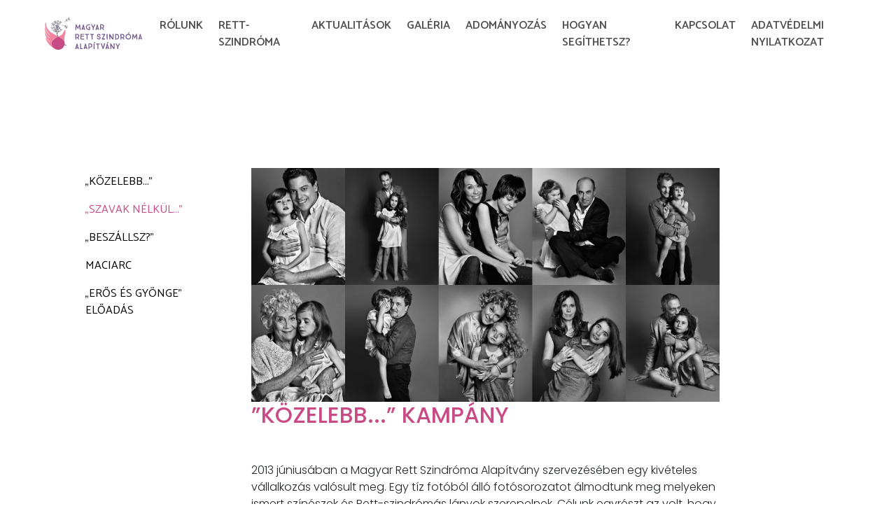

--- FILE ---
content_type: text/html; charset=UTF-8
request_url: https://rettszindroma.hu/about/campaign/kozelebb
body_size: 21606
content:
<!doctype html><!--[if lt IE 7]><html class="nojs ms lt_ie7" lang="en"><![endif]--><!--[if IE 7]><html class="nojs ms ie7" lang="en"><![endif]--><!--[if IE 8]><html class="nojs ms ie8" lang="en"><![endif]--><!--[if gt IE 8]><html class="nojs ms" lang="en"><![endif]--><html><head> <!-- Locale --><meta http-equiv="Content-Language" content="hu"><!-- To the Future! --><meta http-equiv="X-UA-Compatible" content="IE=edge,chrome=1"><!-- Meta Tags --><meta charset="utf-8"><meta name="viewport" content="width=device-width"/><meta http-equiv="Content-Type" content="text/html; charset=UTF-8"><meta name="generator" content="PyroCMS"/><meta name="viewport" content="width=device-width, initial-scale=1.0, maximum-scale=1.0"><meta name="description" content=""/> <meta property="og:site_name" content="MAGYAR RETT SZINDRÓMA ALAPÍTVÁNY"/> <meta property="og:description" content=""/> <meta property="og:title" content="„Közelebb...”"/> <meta property="og:url" content="https://rettszindroma.hu/about/campaign/kozelebb"/> <meta property="og:image" content=""/> <meta property="og:type" content="website"/><title> MAGYAR RETT SZINDRÓMA ALAPÍTVÁNY &#8250; „Közelebb...”</title><link rel="stylesheet" href="https://stackpath.bootstrapcdn.com/bootstrap/4.3.1/css/bootstrap.min.css" integrity="sha384-ggOyR0iXCbMQv3Xipma34MD+dH/1fQ784/j6cY/iJTQUOhcWr7x9JvoRxT2MZw1T" crossorigin="anonymous"><link href="https://fonts.googleapis.com/css?family=Catamaran:300,400,500,600,700,900&display=swap" rel="stylesheet"><!-- Favicon --><link rel="icon" type="image/x-icon" href="/app/default/assets/addons/default/wst/rett-theme/resources/images/3a48a3a157ae545e99edc8b70ffbb3fc.png?v=1565864389"/><link rel="icon" type="image/png" href="/app/default/assets/addons/default/wst/rett-theme/resources/images/f302bf94934e8fd4a8b6c2c27455f980.png?v=1565864389" sizes="16x16"/><link rel="icon" type="image/png" href="/app/default/assets/addons/default/wst/rett-theme/resources/images/3a48a3a157ae545e99edc8b70ffbb3fc.png?v=1565864389" sizes="32x32"/><link rel="icon" type="image/png" href="/app/default/assets/addons/default/wst/rett-theme/resources/images/76e7c3aa2232a858dc3656c49e6e5931.png?v=1565864389" sizes="96x96"/><link rel="icon" type="image/png" href="/app/default/assets/addons/default/wst/rett-theme/resources/images/b02b01188c3c75008eebd5bd61b47bb2.png?v=1565864389" sizes="128x128"/><link rel="icon" type="image/png" href="/app/default/assets/addons/default/wst/rett-theme/resources/images/ca66a2ebc87a12f568eafd04eb3c6f18.png?v=1565864389" sizes="196x196"/><link rel="apple-touch-icon-precomposed" sizes="57x57" href="/app/default/assets/addons/default/wst/rett-theme/resources/images/00fd178ff8d7457c1fd902f00e2b47b3.png?v=1565864389"/><link rel="apple-touch-icon-precomposed" sizes="60x60" href="/app/default/assets/addons/default/wst/rett-theme/resources/images/12296882b20acf33e16f639ab084038b.png?v=1565864389"/><link rel="apple-touch-icon-precomposed" sizes="72x72" href="/app/default/assets/addons/default/wst/rett-theme/resources/images/44ffafc32a5f8a93889b3777c2b548f6.png?v=1565864389"/><link rel="apple-touch-icon-precomposed" sizes="76x76" href="/app/default/assets/addons/default/wst/rett-theme/resources/images/f7eca44571c6581fa5c058d1f594961a.png?v=1565864389"/><link rel="apple-touch-icon-precomposed" sizes="114x114" href="/app/default/assets/addons/default/wst/rett-theme/resources/images/843633119a3706c8a51743cc9f685d48.png?v=1565864389"/><link rel="apple-touch-icon-precomposed" sizes="120x120" href="/app/default/assets/addons/default/wst/rett-theme/resources/images/ce14641ac4dc93488ccaf2caacaa445f.png?v=1565864389"/><link rel="apple-touch-icon-precomposed" sizes="144x144" href="/app/default/assets/addons/default/wst/rett-theme/resources/images/306ed91ea8954466ffa1bb507013b718.png?v=1565864389"/><link rel="apple-touch-icon-precomposed" sizes="152x152" href="/app/default/assets/addons/default/wst/rett-theme/resources/images/ac78e39d51b79aaf91c792ddf8f6002e.png?v=1565864389"/><link media="all" type="text/css" rel="stylesheet" href="/app/default/assets/public/build.css?v=1566823842"> <script type="text/javascript"> const APPLICATION_URL = "https://rettszindroma.hu"; const APPLICATION_REFERENCE = "default"; const APPLICATION_DOMAIN = "rettszindroma.hu"; const CSRF_TOKEN = "sbM0VANrPl2MGn6wqYuc8tMC90UCVrvui0NgIewY"; const APP_DEBUG = ""; const APP_URL = "https://rettszindroma.hu"; const REQUEST_ROOT = "https://rettszindroma.hu"; const REQUEST_ROOT_PATH = ""; const TIMEZONE = "Europe/Budapest"; const LOCALE = "hu"; </script> <link href="https://fonts.googleapis.com/css?family=Poppins:300,400,500,700&display=swap" rel="stylesheet"></head><body><nav class="main-navbar navbar navbar-expand-lg navbar-light pt-lg-3 fixed-top"> <a class="navbar-brand ml-lg-5" href="/"> <svg xmlns="http://www.w3.org/2000/svg" data-name="Layer 1" viewBox="0 0 364.48 121.71"> <defs> <style> .cls-1{fill:#74598e;} .cls-2{fill:#9bb23c;} .cls-3{fill:#f285a0;} .cls-4{fill:#c74b84;} </style> </defs> <path class="cls-1" d="M133.91,48.09c0,.73-1.79.62-2.32.62-.74,0-.94-.35-1.06-1-.12-.85-.18-1.71-.27-2.56s-.32-1.77-.41-2.68a67.63,67.63,0,0,0-.86-6.95c-1.23,1.09-4.09,9.71-5,9.71a.31.31,0,0,1-.29-.21c-1.29-2-2.35-4.21-3.44-6.3a32,32,0,0,0-1.65-3c-.12,1-.29,2-.32,3s-.06,2-.12,3c-.09,1.44-.24,2.91-.24,4.36a8.12,8.12,0,0,1-.12,1.53v.12c.09.88-1.12,1-1.77,1s-1.68,0-1.68-.91c0-.62.15-1.27.21-1.88.06-.79,0-1.59.09-2.38.15-1.85.35-3.71.41-5.59a7.83,7.83,0,0,1,.18-1.21,29.43,29.43,0,0,0,.24-4.65c0-.38.15-.79.15-1.2l.12-2.15a1,1,0,0,1,.88-.83,6.55,6.55,0,0,1,1.32.12c.5.12,4,7.39,4.42,8.15a29.24,29.24,0,0,0,1.47,2.62c.06.09.12.2.24.2l.12-.09a13.89,13.89,0,0,0,.91-2c.18-.38.44-.7.64-1.09,1.09-2.09,2.18-4.21,3.15-6.39a4.93,4.93,0,0,1,.68-1.38c.24-.26,1.33-.26,1.71-.26a.59.59,0,0,1,.68.59,41.89,41.89,0,0,1,.56,4.36.62.62,0,0,0,.09.32,13.51,13.51,0,0,1,.3,2.77c.12,1.56.06,3.15.29,4.71a43.13,43.13,0,0,1,.82,6.39C134,47.32,133.91,47.67,133.91,48.09Z"/> <path class="cls-1" d="M149.48,48.73c-.27,0-.56-.06-.83-.06-1.47-.06-.41-2.79-2.09-2.88-.38,0-.76,0-1.12,0-.7,0-1.38.15-2.09.18-.2,0-.41-.06-.59-.06-.41,0-.82.06-1.24.06-.59,0-.12,2.74-1.29,2.74-.47,0-2.62,0-2.62-.56a18.37,18.37,0,0,1,.47-2.06,31.06,31.06,0,0,1,1-3.68c.5-2.18,1.3-4.5,1.94-6.62.44-1.47.76-3,1.21-4.44.24-.76.5-1.5.71-2.29s.32-1,1.09-1l.32,0c.94,0,.94.12,1.21,1,.56,1.94,1,3.91,1.59,5.86a19.69,19.69,0,0,1,.62,2c.15.83.74,1.41.85,2.27a34.3,34.3,0,0,0,1.71,6.27,11.88,11.88,0,0,1,.88,2.77C151.21,48.73,149.89,48.73,149.48,48.73Zm-3.83-7.83c-.38-1.56-.85-3.15-1.33-4.68a14.3,14.3,0,0,0-1.15,4,1.65,1.65,0,0,1-.09.41c-.26.71-.44,1.5-.64,2.24,1,.06,2.09.09,3.09.09a2.31,2.31,0,0,0,.79-.15C146.12,42.14,145.83,41.55,145.65,40.9Z"/> <path class="cls-1" d="M169.64,45.52c0,.5-.09,1-.09,1.44,0,.18.06.32.06.5,0,.76-2.59,1.09-3.17,1.09s-.89.09-1.33.09a15.79,15.79,0,0,1-4.44-.71,11.36,11.36,0,0,0-1.39-.59,1.07,1.07,0,0,1-.44-.24c-1.83-1.41-4.36-3.56-4.36-6.06a.43.43,0,0,0-.09-.26A7.2,7.2,0,0,1,154,38.4a17.56,17.56,0,0,1,.71-3.82,11.53,11.53,0,0,1,7.12-6.18,7.13,7.13,0,0,1,1.94-.3c.47,0,1-.2,1.5-.2,1,0,3.8-.12,3.8,1.35,0,.59,0,1.18,0,1.77a.63.63,0,0,1-.62.68,1.63,1.63,0,0,1-.53-.12A8.15,8.15,0,0,0,165,31a1.35,1.35,0,0,0-.35.06,21.35,21.35,0,0,0-2.65.5,7.46,7.46,0,0,0-3.15,2.56c-.18.32-.32.65-.5.94a3.88,3.88,0,0,0-.65,1.32,12.05,12.05,0,0,0-.24,2.06,7.87,7.87,0,0,0,1.65,4.5A11.54,11.54,0,0,0,160.36,44a2.65,2.65,0,0,0,.8.53,8.44,8.44,0,0,0,2.27.65,7,7,0,0,0,1.14.23c1.59,0,1.71-.09,1.71-1.71,0-1-.06-2.06-.09-3.06,0-.44-.36-.32-.71-.32s-.65.06-1,.06a1.57,1.57,0,0,1-.65-.12.5.5,0,0,1-.32-.53c0-.65-.09-1.29-.09-1.94,0-.41.26-.53.65-.53.18,0,.32-.06.5-.06a31.53,31.53,0,0,1,4.12-.15c1.09,0,.85,1.27.85,2h0c0,.5-.06,1-.06,1.5s.09,1.15.09,1.74v3.21Z"/> <path class="cls-1" d="M183.42,39.93a11.26,11.26,0,0,0-.26,3.32c0,1.15.06,2.29.09,3.44,0,.35.09.71.09,1a.44.44,0,0,1,0,.2c-.26.74-.21.68-1,.68s-1.59,0-2.36-.09c-.2,0-.32-.09-.32-.29-.06-.71,0-1.44,0-2.18,0-.26-.09-.53-.09-.82,0-1,.14-2,.14-2.94a16.13,16.13,0,0,0-.2-2.32A23.39,23.39,0,0,0,177.83,37c-.41-.62-4.65-8.27-4.62-8.8a15.26,15.26,0,0,1,3-.24.61.61,0,0,1,.53.24c1.53,2.5,3.24,6.45,4.94,8.53.59-1.06,4.24-8.42,4.36-8.5a10.21,10.21,0,0,1,3.27-.35c.12,0,.32,0,.32.18C189.63,28.66,184.1,38.61,183.42,39.93Z"/> <path class="cls-1" d="M201.8,48.73c-.26,0-.56-.06-.82-.06-1.47-.06-.41-2.79-2.09-2.88-.38,0-.76,0-1.12,0-.71,0-1.38.15-2.09.18-.21,0-.41-.06-.59-.06-.41,0-.83.06-1.24.06-.59,0-.12,2.74-1.3,2.74-.47,0-2.62,0-2.62-.56a18.37,18.37,0,0,1,.47-2.06,31.06,31.06,0,0,1,1-3.68c.5-2.18,1.29-4.5,1.94-6.62.44-1.47.76-3,1.2-4.44.24-.76.5-1.5.71-2.29s.32-1,1.09-1l.32,0c.94,0,.94.12,1.2,1,.56,1.94,1,3.91,1.59,5.86a19.69,19.69,0,0,1,.62,2c.15.83.74,1.41.86,2.27a33.52,33.52,0,0,0,1.71,6.27,11.88,11.88,0,0,1,.88,2.77C203.53,48.73,202.21,48.73,201.8,48.73ZM198,40.9c-.38-1.56-.85-3.15-1.32-4.68a14.3,14.3,0,0,0-1.15,4,1.65,1.65,0,0,1-.09.41c-.26.71-.44,1.5-.65,2.24,1,.06,2.09.09,3.09.09a2.41,2.41,0,0,0,.8-.15C198.44,42.14,198.15,41.55,198,40.9Z"/> <path class="cls-1" d="M221.91,48.32a17.46,17.46,0,0,1-2.44.26,1.45,1.45,0,0,1-1.18-.68c-.47-.65-3.35-5-4.21-5l-1.2,0c-.59,0-1.21,0-1.83.06-.24,0-.3.12-.3.35,0,1.59,0,3.15-.06,4.74a.69.69,0,0,1-.62.71h-.62c-.76,0-2,.18-2-.91s0-2,0-3c0-1.27-.18-2.56-.18-3.83s.06-2.32.06-3.47c0-.65-.09-1.27-.09-1.91s0-1.41,0-2.12c0-1.15-.06-2.32-.06-3.47,0-.59-.21-2,.64-2s1.59.09,2.39.09c.53,0,1-.06,1.53-.06a23,23,0,0,1,3.8.15c.41.09.85.15,1.29.21a5.55,5.55,0,0,1,2.18,1c2.18,1.35,2.88,3.36,2.88,5.86a7.47,7.47,0,0,1-1.12,4.18,12.89,12.89,0,0,1-1.77,1.83A3.76,3.76,0,0,0,218,42l-.06,0c0,.06,4.21,5.06,4.21,6.06C222.17,48.2,222.05,48.29,221.91,48.32Zm-3.77-14a3.41,3.41,0,0,0-.36-1.06,3.68,3.68,0,0,0-3.32-2.18c-.38,0-.76-.06-1.15-.12s-.68-.12-1-.12a12.77,12.77,0,0,0-1.64.15.57.57,0,0,0-.06.24c0,2.15.24,4.3.24,6.48a11.46,11.46,0,0,0,.09,2.68c.56,0,1.09-.06,1.65-.06s1.06-.09,1.62-.12a3.59,3.59,0,0,0,1.44-.5,12.19,12.19,0,0,0,1.3-.85,4.66,4.66,0,0,0,1.29-3.18C218.2,35.22,218.17,34.75,218.14,34.31Z"/> <path class="cls-1" d="M129,83.65a17.46,17.46,0,0,1-2.44.26,1.44,1.44,0,0,1-1.18-.68c-.47-.65-3.35-5-4.21-5-.38,0-.79,0-1.2,0-.59,0-1.2,0-1.83.06-.24,0-.29.12-.29.35,0,1.59,0,3.15-.06,4.74a.69.69,0,0,1-.62.71h-.62c-.76,0-2,.18-2-.91s0-2,0-3c0-1.27-.18-2.56-.18-3.83s.06-2.32.06-3.47c0-.65-.09-1.27-.09-1.91s0-1.41,0-2.12c0-1.15-.06-2.32-.06-3.47,0-.59-.2-2,.65-2s1.59.09,2.38.09c.53,0,1-.06,1.53-.06a23.06,23.06,0,0,1,3.8.15c.41.09.85.15,1.29.21a5.62,5.62,0,0,1,2.18,1c2.18,1.35,2.88,3.36,2.88,5.86a7.47,7.47,0,0,1-1.12,4.18A13.47,13.47,0,0,1,126,76.67a3.76,3.76,0,0,0-.91.62l-.06,0c0,.06,4.21,5.06,4.21,6.06C129.22,83.53,129.1,83.62,129,83.65Zm-3.76-14a3.94,3.94,0,0,0-3.67-3.24c-.39,0-.76-.06-1.15-.12s-.68-.12-1-.12a12.94,12.94,0,0,0-1.65.15.57.57,0,0,0-.06.24c0,2.15.24,4.3.24,6.48a11.46,11.46,0,0,0,.09,2.68c.56,0,1.09-.06,1.65-.06s1.06-.09,1.62-.12a3.59,3.59,0,0,0,1.44-.5,12.19,12.19,0,0,0,1.3-.85,4.63,4.63,0,0,0,1.3-3.18C125.25,70.56,125.22,70.08,125.19,69.64Z"/> <path class="cls-1" d="M145.18,83.89c-.53,0-1.06.09-1.59.12s-1.06,0-1.56,0c-.32,0-.59.15-.88.15S140.39,84,140,84h-.85a12.63,12.63,0,0,1-1.5-.12c-.26,0-.5-.18-.74-.18s-.41.12-.62.12h-1c-1.65,0-1.36-.15-1.36-1.65,0-.59-.12-1.18-.12-1.74,0-2.91,0-5.83,0-8.77,0-.24.15-.5.15-.79,0-.74-.09-1.47-.09-2.21s.06-1.2.06-1.82-.12-1.44-.12-2.18a5.47,5.47,0,0,1,0-.68c0-.32.15-.38.47-.41a19.89,19.89,0,0,0,2.68-.12,11.25,11.25,0,0,1,2-.09c1.12,0,2.27-.09,3.38-.09.44,0,.88.12,1.32.12s.59-.12.91-.12c2.44,0,2.35-.18,2.35,2,0,1.29-.88.88-2,.88-.68,0-1.35.15-2,.15s-1.18-.12-1.74-.12-1.3.24-2,.24c-.24,0-.47,0-.71,0s-.65,0-.94,0a.3.3,0,0,0-.29.32c-.06,1.15-.09,2.33-.09,3.5a.71.71,0,0,0,.06.24H140c.26,0,.53.12.76.12s.5-.12.76-.12c.53,0,1.06.09,1.59.09.29,0,.53-.12.82-.12s.53.12.83.15c1.3,0,1.3.12,1.27,1.44v1.06c0,.24-.09.38-.32.41a15.82,15.82,0,0,1-2.38.12c-.3,0-.62-.12-.91-.12-.71,0-1.44-.12-2.12-.12a24.77,24.77,0,0,0-3,.24c-.06,2-.12,4-.12,6a2.87,2.87,0,0,0,.18.88c.09.35,1.71.35,2.09.35.91,0,1.86-.09,2.8-.09H144c.47,0,1,.15,1.47.15s.79,0,1.21,0c.74,0,.82.7.82,1.29C147.48,84.45,147,83.89,145.18,83.89Z"/> <path class="cls-1" d="M165.35,65.58c0,1.47-.91,1.12-2.09,1.12-.76,0-1.53-.12-2.29-.12-.3,0-.89,0-.89.38,0,.12.06.24.06.35a18.62,18.62,0,0,1,.06,2.24c0,.41-.12.83-.12,1.27s.06,1.15.06,1.74c0,.21-.09.41-.09.62,0,.41.09.83.09,1.24,0,1.15-.06,2.27-.06,3.38,0,.29.06.59.06.85,0,1.44-.06,2.85-.06,4.27,0,1-.68,1.06-1.47,1.06-2.27,0-1.88-.56-1.88-2.41,0-.65-.06-1.27-.06-1.88s.06-.91.06-1.38c0-2.15-.06-4.33-.09-6.48,0-1.56-.15-3.12-.15-4.68,0-.21-.12-.24-.29-.26-.74-.06-1.47-.09-2.18-.09s-1.56.12-2.32.12-.65-.79-.65-1.29a4.18,4.18,0,0,1,.21-1.94.37.37,0,0,1,.32-.24c1.86,0,3.68-.06,5.53-.06,1.44,0,2.92.06,4.36.09l3,.06c.85,0,.88.41.88,1.15C165.38,65,165.35,65.29,165.35,65.58Z"/> <path class="cls-1" d="M184,65.58c0,1.47-.91,1.12-2.09,1.12-.76,0-1.53-.12-2.29-.12-.3,0-.89,0-.89.38,0,.12.06.24.06.35a18.62,18.62,0,0,1,.06,2.24c0,.41-.12.83-.12,1.27s.06,1.15.06,1.74c0,.21-.09.41-.09.62,0,.41.09.83.09,1.24,0,1.15-.06,2.27-.06,3.38,0,.29.06.59.06.85,0,1.44-.06,2.85-.06,4.27,0,1-.68,1.06-1.47,1.06-2.27,0-1.88-.56-1.88-2.41,0-.65-.06-1.27-.06-1.88s.06-.91.06-1.38c0-2.15-.06-4.33-.09-6.48,0-1.56-.15-3.12-.15-4.68,0-.21-.12-.24-.29-.26-.74-.06-1.47-.09-2.18-.09s-1.56.12-2.32.12-.65-.79-.65-1.29a4.18,4.18,0,0,1,.21-1.94.37.37,0,0,1,.32-.24c1.86,0,3.68-.06,5.53-.06,1.44,0,2.92.06,4.36.09l3,.06c.85,0,.88.41.88,1.15C184,65,184,65.29,184,65.58Z"/> <path class="cls-1" d="M207.78,81.68c-.47,1-3.35,2.38-4.47,2.38a11.4,11.4,0,0,1-6-1.68C195.93,81.62,195,79,195,77.47c0-.74,1.21-.56,1.71-.56v0h1.06c.59,0,.68,1.32.89,1.82.59,1.47,2.32,2.09,3.85,2.09a3.44,3.44,0,0,0,2.38-.74,2.68,2.68,0,0,0,.44-.76,2.27,2.27,0,0,0,.39-1.32,4.1,4.1,0,0,0-.12-1.06,1.31,1.31,0,0,0-.77-.94,27.08,27.08,0,0,0-3.71-1.38,8.88,8.88,0,0,1-1.44-.44,2.18,2.18,0,0,0-.47-.09,5.66,5.66,0,0,1-2-.79,5.55,5.55,0,0,1-1.62-3.06,6.7,6.7,0,0,1,0-.76,5.66,5.66,0,0,1,5.09-6,8.2,8.2,0,0,1,1.47-.18,9.19,9.19,0,0,1,1.71.26c2.24.44,3.68,1.18,4.36,3.5a10.06,10.06,0,0,1,.38,1.79c0,.56-.09,1-.74,1a11.35,11.35,0,0,1-2-.18c-.62-.12-.76-1.18-1-1.68-.74-1.5-2.32-1.38-3.77-1.38-1.68,0-2.15,1.15-2.15,2.59s2.56,2.44,3.83,2.56c.68.06,1.35.38,2.06.5a4.27,4.27,0,0,1,1.29.62c.79.41,1.41.53,1.89,1.35,1.14,1.91.62,1.65.94,3.53a3.2,3.2,0,0,1,.06.56A9.31,9.31,0,0,1,207.78,81.68Z"/> <path class="cls-1" d="M225.43,83.5v.26a2,2,0,0,0-.44,0l-1.47.12c-.53,0-1,.06-1.56.06-1,0-1.94-.06-2.92-.06h-.68c-.38,0-.8.06-1.2.06s-.94-.06-1.41-.06a7,7,0,0,0-.79,0,.77.77,0,0,1-.91-.65c0-.09,0-.15,0-.21,0-.56-.06-1.12-.06-1.71a1.14,1.14,0,0,1,.12-.53c.44-.85.94-1.71,1.41-2.56l.56-1c.56-1.06,1.15-2.09,1.71-3.18s1.12-2.18,1.56-3.3c.32-.82.83-1.59,1.12-2.41.17-.53.38-1,.59-1.5v-.15a8,8,0,0,0-.85,0,4.56,4.56,0,0,1-1.56-.09,3.55,3.55,0,0,0-.56.06c-.76.09-1.53.12-2.32.18-.29,0-.62,0-.91,0-.09,0-.14,0-.2,0a.5.5,0,0,1-.56-.26,1.5,1.5,0,0,1-.24-.88l-.12-1.5a.54.54,0,0,1,.47-.62,2.93,2.93,0,0,1,1.35-.12h.12a6.71,6.71,0,0,1,1.56-.12,2.84,2.84,0,0,1,.5-.06,1.59,1.59,0,0,1,.38,0,2.67,2.67,0,0,0,1.18.12c1,0,2.09,0,3.12,0h2c.12,0,.24,0,.39,0a.43.43,0,0,1,.5.29l.12.47c0,.62,0,1.21,0,1.8a6,6,0,0,1-.06.73,1.45,1.45,0,0,1-.12.35l-.83,1.38-.64,1.38c-.15.26-.27.56-.41.85L221.63,74c-.64,1.24-1.27,2.47-1.88,3.71l-1.29,2.5-.15.3c.06,0,.06.06.06.06.53,0,1.06,0,1.62,0l1.27,0c.71,0,1.38,0,2.06,0a7.59,7.59,0,0,1,1.65,0,.58.58,0,0,1,.53.44,3.83,3.83,0,0,1,0,1.12C225.49,82.65,225.46,83.09,225.43,83.5Z"/> <path class="cls-1" d="M233.23,84.06c-1.36,0-1.44-.62-1.44-1.77V80.05c0-.47-.06-.94-.06-1.41,0-1.41,0-2.86,0-4.27v-1c0-.24-.09-.41-.09-.62,0-.94,0-1.91,0-2.85a.73.73,0,0,0-.09-.35,2,2,0,0,0,.06-.44c0-.59-.09-1.18-.09-1.79,0-1,.09-2,.09-3,0-.62.44-.71.94-.71.24,0,.47-.12.71-.12s.38.06.59.06c.68,0,1.15-.21,1.18.68.06,2.38,0,4.83,0,7.21,0,2.71.15,5.41.15,8.12,0,.68.06,1.38.06,2.06C235.26,83.62,235.47,84.06,233.23,84.06Z"/> <path class="cls-1" d="M257.33,66.2c0,.47.09,1,.09,1.44,0,1.47,0,3-.06,4.47,0,.5-.11,1-.11,1.5,0,.35.11.77.11,1.15,0,.88-.11,1.73-.11,2.62s.09,1.59.09,2.38c0,.44-.12.88-.12,1.35,0,.62.06,1.24.06,1.88,0,.91-.74.88-1.44.88s-2,.18-2.59-.59c-1-1.41-2.24-2.59-3.27-4s-2-3.12-3.18-4.59c-.65-.82-1.12-1.74-1.79-2.53l-.09,0c0,1.3.06,2.59.06,3.88,0,.62-.09,1.24-.09,1.85,0,.35.12.68.12,1,.09,1,.12,2.06.12,3a6.69,6.69,0,0,1-.12.74,2.64,2.64,0,0,0,0,.47,1.34,1.34,0,0,1,0,.35c-.09.38-1.27.53-1.62.53-.65,0-1.71,0-1.71-.85,0-1.62.09-3.24.09-4.83,0-1.18-.15-2.35-.15-3.53,0-.82-.09-1.65-.09-2.47,0-2.18-.18-4.36-.18-6.53,0-.59.09-1.15.09-1.74,0-.94,1.35-.76,2-.76a.84.84,0,0,1,.79.53c1.18,2,8.91,13.71,10.06,14.18v-.21c0-.5-.12-1-.12-1.53s.06-.91.06-1.35a2.47,2.47,0,0,0-.12-.82c-.06-.21-.09-1.88-.09-2.18,0-.74.12-1.47.12-2.18,0-1.06-.2-2.09-.2-3.15l0-2.62c0-.91,1.09-.85,1.79-.85.38,0,.76.06,1.15.06s.56.35.56.74C257.42,64.7,257.33,65.47,257.33,66.2Z"/> <path class="cls-1" d="M277.69,77.38c-.18.39-.12.83-.35,1.24a4.66,4.66,0,0,1-.91,1.18c-2.24,2-3.27,3.38-6.5,3.94a10,10,0,0,1-1.33.24c-.26,0-.5-.06-.76-.06s-.5.15-.79.15a19.52,19.52,0,0,1-3-.15.78.78,0,0,1-.62-.76v-.59c0-2.09.09-4.18.09-6.3,0-1.24-.09-2.47-.15-3.71s0-2.56,0-3.82c0-.53.09-1.09.09-1.62,0-.88-.06-1.83-.06-2.74,0-1.41,1.12-1,2.06-1,.65,0,1.3-.12,2-.12a7.81,7.81,0,0,1,1.88.24l1.74.35A9.49,9.49,0,0,1,275.08,66a9.35,9.35,0,0,1,3.24,6.18c0,.44,0,.88.06,1.33,0,.24.06.47.06.7A7.91,7.91,0,0,1,277.69,77.38ZM275.16,73a3.65,3.65,0,0,0-.5-1.68,4.69,4.69,0,0,0-.62-1.35c-1.47-1.91-3.27-3.3-5.8-3.3a7.56,7.56,0,0,0-.85.06c-.38,0-.41.09-.47.44a14.18,14.18,0,0,0-.12,1.59c0,1.65.15,3.3.15,4.91,0,.82-.15,1.62-.15,2.44a34.21,34.21,0,0,0,.21,4.3c.06.5.85.5,1.24.5A6.35,6.35,0,0,0,271,80a13.14,13.14,0,0,0,2.47-1.77,6.62,6.62,0,0,0,1.64-4.3V73Z"/> <path class="cls-1" d="M298.18,83.65a17.46,17.46,0,0,1-2.44.26,1.45,1.45,0,0,1-1.18-.68c-.47-.65-3.35-5-4.21-5-.38,0-.8,0-1.2,0-.59,0-1.21,0-1.83.06-.24,0-.3.12-.3.35,0,1.59,0,3.15-.06,4.74a.69.69,0,0,1-.62.71h-.62c-.76,0-2,.18-2-.91s0-2,0-3c0-1.27-.18-2.56-.18-3.83s.06-2.32.06-3.47c0-.65-.09-1.27-.09-1.91s0-1.41,0-2.12c0-1.15-.06-2.32-.06-3.47,0-.59-.21-2,.64-2s1.59.09,2.39.09c.53,0,1-.06,1.53-.06a23,23,0,0,1,3.8.15c.41.09.85.15,1.29.21a5.55,5.55,0,0,1,2.18,1c2.18,1.35,2.88,3.36,2.88,5.86A7.47,7.47,0,0,1,297,74.84a12.89,12.89,0,0,1-1.77,1.83,3.76,3.76,0,0,0-.91.62l-.06,0c0,.06,4.21,5.06,4.21,6.06C298.44,83.53,298.32,83.62,298.18,83.65Zm-3.77-14a3.41,3.41,0,0,0-.36-1.06,3.68,3.68,0,0,0-3.32-2.18c-.38,0-.76-.06-1.15-.12s-.68-.12-1-.12a12.77,12.77,0,0,0-1.64.15.57.57,0,0,0-.06.24c0,2.15.24,4.3.24,6.48a11.46,11.46,0,0,0,.09,2.68c.56,0,1.09-.06,1.65-.06s1.06-.09,1.62-.12a3.59,3.59,0,0,0,1.44-.5,12.19,12.19,0,0,0,1.3-.85A4.66,4.66,0,0,0,294.48,71C294.47,70.56,294.44,70.08,294.41,69.64Z"/> <path class="cls-1" d="M323.34,74.56a6.75,6.75,0,0,1-.79,3.21c-.24.41-.44.85-.65,1.29a8.81,8.81,0,0,1-1.27,1.65,5.93,5.93,0,0,0-.76.74A10.85,10.85,0,0,1,313.28,84a15.4,15.4,0,0,1-1.56-.23,2.64,2.64,0,0,0-.47,0,2.8,2.8,0,0,1-.94-.26c-.56-.18-1.14-.24-1.71-.38a7.24,7.24,0,0,1-1.68-1.06A9.13,9.13,0,0,1,304,79.73c-.32-.56-.62-1.18-1-1.74s-.2-.82-.35-1.29a6.14,6.14,0,0,1-.29-1.62c0-.47-.15-.94-.15-1.44,0-1,.44-2,.44-3,0-.32.44-.91.56-1.33.32-1.15,2.09-2.82,3-3.56.24-.18.41-.41.62-.59a15.81,15.81,0,0,1,3.44-1.65,10.73,10.73,0,0,1,2.59-.24,10,10,0,0,1,9.77,6.8,7.46,7.46,0,0,1,.62,3c0,.26.11.53.11.8S323.34,74.32,323.34,74.56Zm-3.85-3.21c-1-3.09-3.42-4.62-6.62-4.62-.32,0-.62.09-.91.09a4.32,4.32,0,0,0-2.33.68,10.62,10.62,0,0,0-1.38.85,7.09,7.09,0,0,0-2.32,3.56,2.48,2.48,0,0,0-.21.76.46.46,0,0,0,.09.29c.09.18,0,.71,0,.91a6.94,6.94,0,0,0,2.18,4.8c.35.29.74.56,1.09.88.76.65,2.89.94,3.89.94a10,10,0,0,0,2.85-.53,4.14,4.14,0,0,0,.62-.35,4,4,0,0,0,1.23-.88c1-1.2,2.15-2.41,2.15-4.09,0-.35.12-.71.12-1.06A11.07,11.07,0,0,0,319.49,71.35Zm-2-12.57a14.73,14.73,0,0,0-2.09,2.38,3.47,3.47,0,0,1-.91.8,2.27,2.27,0,0,1-.91.06c-.41,0-.82.09-1.21.09-.18,0-.62-.06-.62-.3,0-.68,1.56-2.85,2.06-3.56a.83.83,0,0,1,.65-.38,15.3,15.3,0,0,1,2-.06c.26,0,1.44,0,1.44.32C317.9,58.28,317.57,58.67,317.46,58.78Z"/> <path class="cls-1" d="M346.88,83.42c0,.73-1.8.62-2.33.62-.73,0-.94-.35-1.06-1-.12-.85-.18-1.71-.26-2.56s-.32-1.77-.41-2.68a67.61,67.61,0,0,0-.85-7c-1.24,1.09-4.09,9.71-5,9.71a.3.3,0,0,1-.29-.21c-1.29-2-2.35-4.21-3.44-6.3a32,32,0,0,0-1.65-3c-.12,1-.29,2-.32,3s-.06,2-.12,3c-.09,1.44-.24,2.91-.24,4.36a8.12,8.12,0,0,1-.12,1.53v.12c.09.88-1.12,1-1.77,1s-1.68,0-1.68-.91c0-.62.14-1.27.2-1.88.06-.79,0-1.59.09-2.38.15-1.85.35-3.71.41-5.59a7.83,7.83,0,0,1,.18-1.21,29.43,29.43,0,0,0,.24-4.65c0-.38.15-.79.15-1.2l.11-2.15a1,1,0,0,1,.89-.83,6.55,6.55,0,0,1,1.32.12c.5.12,4,7.39,4.41,8.15a29.24,29.24,0,0,0,1.47,2.62c.06.09.12.2.23.2l.12-.09a13.89,13.89,0,0,0,.91-2c.18-.38.44-.7.65-1.09,1.09-2.09,2.18-4.21,3.15-6.39a4.93,4.93,0,0,1,.68-1.38c.24-.26,1.33-.26,1.71-.26a.59.59,0,0,1,.68.59c.2,1.44.5,2.88.56,4.36a.62.62,0,0,0,.09.32,13.51,13.51,0,0,1,.3,2.77c.12,1.56.06,3.15.3,4.71a43.13,43.13,0,0,1,.82,6.39C347,82.65,346.88,83,346.88,83.42Z"/> <path class="cls-1" d="M362.77,84.06c-.27,0-.56-.06-.83-.06-1.47-.06-.41-2.79-2.09-2.88-.39,0-.76,0-1.12,0-.7,0-1.38.15-2.09.18-.21,0-.41-.06-.59-.06-.41,0-.83.06-1.24.06-.59,0-.12,2.74-1.3,2.74-.47,0-2.62,0-2.62-.56a20.87,20.87,0,0,1,.47-2.06,31.06,31.06,0,0,1,1-3.68c.5-2.18,1.29-4.5,1.94-6.62.44-1.47.76-3,1.2-4.44.24-.76.5-1.5.71-2.29s.32-1,1.09-1l.32,0c.94,0,.94.12,1.21,1,.56,1.94,1,3.91,1.59,5.86a19.69,19.69,0,0,1,.62,2c.15.83.74,1.41.85,2.27a34.3,34.3,0,0,0,1.71,6.27,11.88,11.88,0,0,1,.88,2.77C364.51,84.06,363.18,84.06,362.77,84.06ZM359,76.24c-.38-1.56-.85-3.15-1.32-4.68a14.3,14.3,0,0,0-1.15,4,1.65,1.65,0,0,1-.09.41c-.26.71-.44,1.5-.65,2.24,1,.06,2.09.09,3.09.09a2.31,2.31,0,0,0,.79-.15C359.42,77.47,359.12,76.88,359,76.24Z"/> <path class="cls-1" d="M126,119.4c-.27,0-.56-.06-.83-.06-1.47-.06-.41-2.79-2.09-2.88-.38,0-.76,0-1.12,0-.7,0-1.38.15-2.09.18-.2,0-.41-.06-.59-.06-.41,0-.82.06-1.24.06-.59,0-.12,2.74-1.29,2.74-.47,0-2.62,0-2.62-.56a18.37,18.37,0,0,1,.47-2.06,31.06,31.06,0,0,1,1-3.68c.5-2.18,1.3-4.5,1.94-6.62.44-1.47.76-3,1.21-4.44.24-.76.5-1.5.71-2.29s.32-1,1.09-1l.32,0c.94,0,.94.12,1.21,1,.56,1.94,1,3.91,1.59,5.86a19.69,19.69,0,0,1,.62,2c.15.83.74,1.41.85,2.27a34.3,34.3,0,0,0,1.71,6.27,11.88,11.88,0,0,1,.88,2.77C127.69,119.4,126.36,119.4,126,119.4Zm-3.83-7.83c-.38-1.56-.85-3.15-1.33-4.68a14.3,14.3,0,0,0-1.15,4,1.65,1.65,0,0,1-.09.41c-.26.71-.44,1.5-.64,2.24,1,.06,2.09.09,3.09.09a2.31,2.31,0,0,0,.79-.15C122.59,112.8,122.3,112.21,122.12,111.57Z"/> <path class="cls-1" d="M139.71,119.31c-.94,0-1.85.09-2.79.09a32,32,0,0,1-3.8-.06.76.76,0,0,1-.59-.68,31.63,31.63,0,0,1-.12-3.38c0-2.18,0-4.33,0-6.5,0-1.21-.09-2.44-.09-3.65,0-1.91-.06-3.88.06-5.8,0-.62,1-.65,1.5-.65a5.68,5.68,0,0,1,1.41.18.46.46,0,0,1,.35.5c0,.71,0,1.41,0,2.15,0,1,.12,2,.12,3s-.06,1.77-.06,2.65v6c0,1,0,2,.12,3h.53c1.47,0,2.94-.12,4.42-.12.88,0,.88.62.88,1.29C141.6,119.31,141.6,119.31,139.71,119.31Z"/> <path class="cls-1" d="M157.69,119.4c-.27,0-.56-.06-.83-.06-1.47-.06-.41-2.79-2.09-2.88-.39,0-.76,0-1.12,0-.7,0-1.38.15-2.09.18-.21,0-.41-.06-.59-.06-.41,0-.83.06-1.24.06-.59,0-.12,2.74-1.3,2.74-.47,0-2.62,0-2.62-.56a20.87,20.87,0,0,1,.47-2.06,31.06,31.06,0,0,1,1-3.68c.5-2.18,1.29-4.5,1.94-6.62.44-1.47.76-3,1.2-4.44.24-.76.5-1.5.71-2.29s.32-1,1.09-1l.32,0c.94,0,.94.12,1.21,1,.56,1.94,1,3.91,1.59,5.86a19.69,19.69,0,0,1,.62,2c.15.83.74,1.41.85,2.27a34.3,34.3,0,0,0,1.71,6.27,11.88,11.88,0,0,1,.88,2.77C159.43,119.4,158.1,119.4,157.69,119.4Zm-3.82-7.83c-.38-1.56-.85-3.15-1.32-4.68a14.3,14.3,0,0,0-1.15,4,1.65,1.65,0,0,1-.09.41c-.26.71-.44,1.5-.65,2.24,1,.06,2.09.09,3.09.09a2.31,2.31,0,0,0,.79-.15C154.34,112.8,154.05,112.21,153.87,111.57Z"/> <path class="cls-1" d="M177.32,108.8a10.19,10.19,0,0,1-1.77,2.56c-1.85,1.79-5.09,2.27-7.59,2.27a5.63,5.63,0,0,0-1,.09c-.24,1.59,0,3.33-.15,5,0,.59-.44.68-.94.68-2.44,0-2.33-.15-2.33-2.18,0-.38,0-.76,0-1.18,0-.7.15-1.38.15-2.09,0-1.15,0-2.29,0-3.44,0-.38-.09-.76-.09-1.18s.12-.62.12-.91c0-1-.09-2-.09-3,0-1.38-.06-2.74-.06-4.12a9.49,9.49,0,0,1,0-1.85.76.76,0,0,1,.56-.62,23.05,23.05,0,0,1,4.33-.06c.47,0,.94-.15,1.41-.15a10.42,10.42,0,0,1,1.65.24c3.09.53,5.12,1.62,5.94,4.91a10.22,10.22,0,0,1,.38,2.32A8.35,8.35,0,0,1,177.32,108.8Zm-8.12-7.18c-.36,0-.71.06-1.09.06a3,3,0,0,1-.88-.15.42.42,0,0,0-.47.47c0,.65.09,1.33.09,2,0,1.24-.17,2.47-.17,3.68,0,.56.12,1.09.12,1.68l0,.94c0,.62.44.68,1,.68,1.47,0,4,0,5-1.23a3.15,3.15,0,0,1,.53-.56c.83-.59.94-2.21.94-3.15C174.29,103,172,101.62,169.2,101.62Z"/> <path class="cls-1" d="M184.34,119.4c-1.36,0-1.44-.62-1.44-1.77v-2.24c0-.47-.06-.94-.06-1.41,0-1.41,0-2.86,0-4.27v-1c0-.24-.09-.41-.09-.62,0-.94,0-1.91,0-2.85a.73.73,0,0,0-.09-.35,2,2,0,0,0,.06-.44c0-.59-.09-1.18-.09-1.79,0-1,.09-2,.09-3,0-.62.44-.71.94-.71.24,0,.47-.12.71-.12s.38.06.59.06c.68,0,1.15-.21,1.18.68.06,2.38,0,4.83,0,7.21,0,2.71.15,5.41.15,8.12,0,.68.06,1.38.06,2.06C186.37,119,186.57,119.4,184.34,119.4Zm4.82-25a15.23,15.23,0,0,0-2.09,2.38,3.26,3.26,0,0,1-.91.79,2.27,2.27,0,0,1-.91.06c-.41,0-.82.09-1.2.09-.18,0-.62-.06-.62-.29,0-.68,1.56-2.86,2.06-3.56a.84.84,0,0,1,.65-.38,15.3,15.3,0,0,1,2-.06c.26,0,1.44,0,1.44.32A2,2,0,0,1,189.16,94.44Z"/> <path class="cls-1" d="M206,100.91c0,1.47-.91,1.12-2.09,1.12-.76,0-1.53-.12-2.29-.12-.3,0-.89,0-.89.38,0,.12.06.24.06.35a18.62,18.62,0,0,1,.06,2.24c0,.41-.12.83-.12,1.27s.06,1.15.06,1.74c0,.21-.09.41-.09.62,0,.41.09.83.09,1.24,0,1.15-.06,2.27-.06,3.38,0,.29.06.59.06.85,0,1.44-.06,2.85-.06,4.27,0,1-.68,1.06-1.47,1.06-2.27,0-1.88-.56-1.88-2.41,0-.65-.06-1.27-.06-1.88s.06-.91.06-1.38c0-2.15-.06-4.33-.09-6.48,0-1.56-.15-3.12-.15-4.68,0-.21-.12-.24-.29-.26-.74-.06-1.47-.09-2.18-.09s-1.56.12-2.32.12-.65-.79-.65-1.29a4.18,4.18,0,0,1,.21-1.94.37.37,0,0,1,.32-.24c1.86,0,3.68-.06,5.53-.06,1.44,0,2.92.06,4.36.09l3,.06c.85,0,.88.41.88,1.15C206,100.33,206,100.62,206,100.91Z"/> <path class="cls-1" d="M224.84,103.12c0,.18-.12.35-.15.53-.59,1.88-1.18,3.77-1.79,5.65-.53,1.56-.91,3.18-1.56,4.68a19.12,19.12,0,0,0-.76,2.09l-.5,1.68c-.15.44-.47,1.47-1,1.47h-.36c-.88,0-1.79.26-2.14-.76-.68-1.82-1.21-3.71-1.83-5.56-.56-1.68-4.74-13.18-4.74-14,0-.21.14-.24.32-.24a18.11,18.11,0,0,1,2.21,0c.26,0,.56,0,.74.2.44.53,3,8.48,3.47,9.8l1.44,3.71a20.08,20.08,0,0,0,1.06-3c.74-2.12,1.38-4.27,2-6.45A16.54,16.54,0,0,1,222.57,99c.27-.47,2.27-.32,2.8-.32.26,0,.76-.15.76.27S225,102.21,224.84,103.12Z"/> <path class="cls-1" d="M239.33,119.4c-.26,0-.56-.06-.82-.06-1.47-.06-.41-2.79-2.09-2.88-.38,0-.76,0-1.12,0-.71,0-1.39.15-2.09.18-.2,0-.41-.06-.59-.06-.41,0-.82.06-1.24.06-.59,0-.12,2.74-1.29,2.74-.47,0-2.62,0-2.62-.56a18.37,18.37,0,0,1,.47-2.06,31.06,31.06,0,0,1,1-3.68c.5-2.18,1.3-4.5,1.94-6.62.44-1.47.76-3,1.21-4.44.24-.76.5-1.5.71-2.29s.32-1,1.09-1l.32,0c.94,0,.94.12,1.2,1,.56,1.94,1,3.91,1.59,5.86.17.65.5,1.27.62,2s.74,1.41.85,2.27a33.52,33.52,0,0,0,1.71,6.27,11.92,11.92,0,0,1,.89,2.77C241.06,119.4,239.74,119.4,239.33,119.4Zm-3.83-7.83c-.39-1.56-.86-3.15-1.33-4.68a14.3,14.3,0,0,0-1.15,4,1.65,1.65,0,0,1-.09.41c-.26.71-.44,1.5-.65,2.24,1,.06,2.09.09,3.09.09a2.31,2.31,0,0,0,.79-.15C236,112.8,235.68,112.21,235.5,111.57Zm3.18-17.13a15.23,15.23,0,0,0-2.09,2.38,3.41,3.41,0,0,1-.91.79,2.27,2.27,0,0,1-.91.06c-.41,0-.83.09-1.21.09-.18,0-.62-.06-.62-.29,0-.68,1.56-2.86,2.06-3.56a.82.82,0,0,1,.64-.38,15.35,15.35,0,0,1,2-.06c.27,0,1.44,0,1.44.32C239.12,93.94,238.8,94.32,238.68,94.44Z"/> <path class="cls-1" d="M261.32,101.53c0,.47.09,1,.09,1.44,0,1.47,0,3-.06,4.47,0,.5-.12,1-.12,1.5s.12.77.12,1.15c0,.88-.12,1.73-.12,2.62s.09,1.59.09,2.38c0,.44-.12.88-.12,1.35,0,.62.06,1.24.06,1.88,0,.91-.74.88-1.44.88s-2,.18-2.59-.59c-1-1.41-2.24-2.59-3.27-4s-2-3.12-3.18-4.59c-.65-.82-1.12-1.74-1.79-2.53l-.09,0c0,1.3.06,2.59.06,3.88,0,.62-.09,1.24-.09,1.85,0,.35.12.68.12,1,.09,1,.12,2.06.12,3a6.69,6.69,0,0,1-.12.74,2.64,2.64,0,0,0,0,.47,1.34,1.34,0,0,1,0,.35c-.09.38-1.27.53-1.62.53-.65,0-1.71,0-1.71-.85,0-1.62.09-3.24.09-4.83,0-1.18-.15-2.35-.15-3.53,0-.82-.09-1.65-.09-2.47,0-2.18-.18-4.36-.18-6.53,0-.59.09-1.15.09-1.74,0-.94,1.35-.76,2-.76a.84.84,0,0,1,.79.53c1.18,2,8.91,13.71,10.06,14.18v-.21c0-.5-.12-1-.12-1.53s.06-.91.06-1.35a2.47,2.47,0,0,0-.12-.82c-.06-.21-.09-1.88-.09-2.18,0-.74.12-1.47.12-2.18,0-1.06-.2-2.09-.2-3.15l0-2.62c0-.91,1.09-.85,1.79-.85.38,0,.76.06,1.15.06s.56.35.56.74C261.4,100,261.32,100.8,261.32,101.53Z"/> <path class="cls-1" d="M275.37,110.6a11.26,11.26,0,0,0-.26,3.32c0,1.15.06,2.29.09,3.44,0,.35.09.71.09,1a.44.44,0,0,1,0,.2c-.26.74-.21.68-1,.68s-1.59,0-2.36-.09c-.2,0-.32-.09-.32-.29-.06-.71,0-1.44,0-2.18,0-.26-.09-.53-.09-.82,0-1,.14-2,.14-2.94a16.13,16.13,0,0,0-.2-2.32,23.39,23.39,0,0,0-1.62-2.94c-.41-.62-4.65-8.27-4.62-8.8a15.26,15.26,0,0,1,3-.24.61.61,0,0,1,.53.24c1.53,2.5,3.24,6.45,4.94,8.53.59-1.06,4.24-8.42,4.36-8.5a10.21,10.21,0,0,1,3.27-.35c.11,0,.32,0,.32.18C281.58,99.33,276.05,109.27,275.37,110.6Z"/> <path class="cls-2" d="M79.6,104C60.92,97.38,44.52,74,46.49,48.39a.52.52,0,0,0,.2-.26s.64-1.74,2-2A5.35,5.35,0,0,0,48,48.83a.54.54,0,0,0,.54.52h0a.54.54,0,0,0,.52-.56A4.62,4.62,0,0,1,49.43,47a48,48,0,0,0,1.33,5.46h0c-2.44,1.25-3.38,4.43-3.42,4.58a.54.54,0,0,0,.38.67l.15,0a.53.53,0,0,0,.52-.4,8.1,8.1,0,0,1,2.1-3.4,9.17,9.17,0,0,0-.76,3.9.54.54,0,0,0,.54.54h0a.55.55,0,0,0,.54-.55,8.35,8.35,0,0,1,.61-3.34l.94,3.18a.54.54,0,0,0,.52.39L53,58a.55.55,0,0,0,.37-.68l-1-3.45c.47.13,1.27.65,2.57,2.39a.54.54,0,0,0,.87-.65,8.83,8.83,0,0,0-2.62-2.55,7.32,7.32,0,0,1,3.65,1.77.54.54,0,1,0,.68-.84c-2.11-1.7-4-2.35-5.77-2a49.83,49.83,0,0,1-1.35-5.65,7.29,7.29,0,0,1,1.84,1.41A.54.54,0,0,0,53,47a10.69,10.69,0,0,0-1.33-1.12,7.64,7.64,0,0,1,2.31.89.54.54,0,0,0,.74-.21.55.55,0,0,0-.21-.74,10.22,10.22,0,0,0-1.62-.73c-.14-2,.14-3.26.86-3.65l.13,0A8,8,0,0,0,54,43.86a.54.54,0,0,0,.53.42h.12a.55.55,0,0,0,.41-.65A6.59,6.59,0,0,1,55,41.91a32.37,32.37,0,0,1,4.18,5.59,6.45,6.45,0,0,0-3,4.64.53.53,0,0,0,.51.57h0a.54.54,0,0,0,.55-.51,5.12,5.12,0,0,1,1.87-3.35c-.78,1.66,0,4.3.06,4.65a.54.54,0,0,0,.52.39l.16,0a.54.54,0,0,0,.36-.68c-.23-.75-.65-2.85-.12-3.91L62.45,52a.55.55,0,0,0,.4.18.54.54,0,0,0,.36-.14.55.55,0,0,0,0-.77l-2.31-2.58a5.1,5.1,0,0,1,2.78.78.55.55,0,0,0,.73-.24.54.54,0,0,0-.24-.73,8.09,8.09,0,0,0-2.53-.87,11.21,11.21,0,0,1,3.08-.32.51.51,0,0,0,.55-.53.53.53,0,0,0-.53-.55h-.32a10.78,10.78,0,0,0-4.38.82,33.31,33.31,0,0,0-3.5-4.9,8.72,8.72,0,0,1,1,.64.54.54,0,0,0,.67-.85,8.91,8.91,0,0,0-2.79-1.48s.06-.09.1-.12c.69-.55,2-.1,3,.36a.54.54,0,1,0,.46-1c-1.83-.88-3.22-1-4.12-.23a2.3,2.3,0,0,0-.39.43,26.07,26.07,0,0,0-4.22-3.37h-.06l2.92.56h.1a.54.54,0,0,0,.1-1.07l-2.54-.48V35.2L54,33.8a.54.54,0,1,0-.44-1l-3.33,1.46a2.78,2.78,0,0,0-.24-.49.58.58,0,0,0,.14-.05c.27-.25,6.34-5.88,9.37-11.85a12.83,12.83,0,0,0,3.15,1.28l.14,0a.56.56,0,0,0,.53-.4.54.54,0,0,0-.39-.66A11.33,11.33,0,0,1,60.09,21l.18,0A4.92,4.92,0,0,0,63,20a.55.55,0,0,0,.13-.76.54.54,0,0,0-.76-.13,3.92,3.92,0,0,1-2,.85,9.23,9.23,0,0,0,.87-2.41.54.54,0,0,0-.45-.62.53.53,0,0,0-.62.45,8.14,8.14,0,0,1-.82,2.19c-.82-.83-1-2.72-1-3.47a.54.54,0,0,0-.54-.54h0a.54.54,0,0,0-.54.54,8.65,8.65,0,0,0,.61,3.13,6.66,6.66,0,0,1-1.64-3.5.57.57,0,0,0-.58-.5.54.54,0,0,0-.5.58,8.07,8.07,0,0,0,3.41,5.53A26.65,26.65,0,0,1,57,24h0a2.58,2.58,0,0,1-.14-2.55.56.56,0,0,0-.18-.75.55.55,0,0,0-.75.18,3.26,3.26,0,0,0-.3,2.67c-1.75-.8-2-3.71-2-3.75a.54.54,0,1,0-1.08.1c.14,1.67,1.16,4.82,3.94,4.93a57,57,0,0,1-7.09,8.16s0,.06,0,.08,0,0,0,0l1.34-3.4a.54.54,0,1,0-1-.4l-1.28,3.25-.2-.07L49,27a11.25,11.25,0,0,0,1.35.1,14.86,14.86,0,0,0,2.89-.3A.55.55,0,1,0,53,25.71a13.08,13.08,0,0,1-3.16.27A6.17,6.17,0,0,0,52,23.88a.55.55,0,0,0-.14-.76.54.54,0,0,0-.75.14,4.86,4.86,0,0,1-1.8,1.8l1.16-7.25a5.6,5.6,0,0,0,4.19-2.6.54.54,0,0,0-.12-.76.54.54,0,0,0-.76.11,5.32,5.32,0,0,1-2.31,1.91,7,7,0,0,0,1.37-1.78.54.54,0,0,0-.94-.54c-1,1.76-1.59,1.81-1.74,1.78-.64-.13-1.24-2-1.42-3.3a.54.54,0,0,0-1.07.15c.07.53.46,2.81,1.52,3.78A9,9,0,0,1,45.45,14a.53.53,0,0,0-.76-.08.54.54,0,0,0-.08.76,9.12,9.12,0,0,0,4.81,3l-1.15,7.22a4.85,4.85,0,0,1-1.35-2.3.54.54,0,0,0-1.05.28,6.67,6.67,0,0,0,1.32,2.5,6,6,0,0,1-3-2.21s-.06,0-.08-.06a5.73,5.73,0,0,0,2.92-3.33.54.54,0,0,0-1-.39,4.64,4.64,0,0,1-2.57,2.85,5.08,5.08,0,0,1-.52.15,6.88,6.88,0,0,0,.71-2.19.54.54,0,0,0-.48-.6.53.53,0,0,0-.6.48,5.37,5.37,0,0,1-1.05,2.48c-.24,0-.48,0-.71,0a15.56,15.56,0,0,1-.08-3.26,7.4,7.4,0,0,0,2.78-4,.54.54,0,0,0-.33-.69.53.53,0,0,0-.69.33,6.89,6.89,0,0,1-2,3.22,11.67,11.67,0,0,0,.73-3.6.54.54,0,0,0-.49-.59.55.55,0,0,0-.59.49c-.3,3.35-.88,3.62-.88,3.62-.29,0-1.06-1.16-1.6-2.58a.54.54,0,1,0-1,.38,8,8,0,0,0,1.65,2.82,7.94,7.94,0,0,1-3.64-2.38.55.55,0,0,0-.77-.07.54.54,0,0,0-.07.76c.1.12,2.29,2.68,4.82,2.82a1.65,1.65,0,0,1-.5.28c-1.61.59-4.23-.76-5.1-1.33a.54.54,0,1,0-.59.91,10.37,10.37,0,0,0,4.78,1.65,3.66,3.66,0,0,0,1.28-.21,2.94,2.94,0,0,0,1.09-.71,15.52,15.52,0,0,0,.09,1.93,8.76,8.76,0,0,1-1.31-.45.55.55,0,0,0-.48,1,9.78,9.78,0,0,0,1.93.63s0,.08,0,.12a5.19,5.19,0,0,1-2.91-.41.54.54,0,0,0-.7.31.55.55,0,0,0,.31.71,7.32,7.32,0,0,0,2.63.56,4.43,4.43,0,0,0,.9-.11A18.39,18.39,0,0,0,44,32.5L41.91,31a.55.55,0,1,0-.63.89l3.13,2.19v0l-8.26-4.56a9.43,9.43,0,0,0-.28-5.23.54.54,0,0,0-.7-.32.55.55,0,0,0-.32.7,8.89,8.89,0,0,1,.4,3.8,6.25,6.25,0,0,0-.77-2.31.53.53,0,0,0-.74-.18.54.54,0,0,0-.19.74,5.21,5.21,0,0,1,.61,1.69L31,26.72a17,17,0,0,0-.19-6.09.54.54,0,1,0-1.05.27,15.12,15.12,0,0,1,.34,2.57A9.6,9.6,0,0,0,29,21.78a.56.56,0,0,0-.77-.06.55.55,0,0,0-.06.77,6.46,6.46,0,0,1,1.51,3.7l-4.32-1.65a.54.54,0,1,0-.39,1l4.41,1.69A4.07,4.07,0,0,1,27,29,.54.54,0,0,0,27.16,30a.57.57,0,0,0,.18,0,6.52,6.52,0,0,0,1.86-1A7.86,7.86,0,0,1,25,33.15a.54.54,0,0,0,.22,1,.44.44,0,0,0,.22,0,9,9,0,0,0,5.26-6.31L34,29.62c-.29.5-1,.79-2,.84a.54.54,0,0,0,0,1.08h0a4.09,4.09,0,0,0,2.29-.72,5.39,5.39,0,0,1-2.85,1.86.54.54,0,0,0-.36.68.55.55,0,0,0,.52.38l.16,0a6.16,6.16,0,0,0,4-3.14h0l8.37,4.62h0L41,34.83a.55.55,0,0,0-.6.47.53.53,0,0,0,.47.6l3.37.41,0,0a57.91,57.91,0,0,0-8.58,2.15,4,4,0,0,0-.83-1.69,5,5,0,0,0-4-1.38.55.55,0,0,0-.48.6.55.55,0,0,0,.6.48,4,4,0,0,1,3.08,1,.83.83,0,0,1,.09.16,5.87,5.87,0,0,0-3.43,0l-.09,0a.56.56,0,0,0-.34.69.63.63,0,0,0,.73.33,4.18,4.18,0,0,1,3,0,1.71,1.71,0,0,1,.2.18,31,31,0,0,0-4.85,2.28c-2.16-2.14-6.75-2.17-7-2.17a.54.54,0,0,0,0,1.08h0a12.66,12.66,0,0,1,5.11,1.11,13.93,13.93,0,0,0-3.53.86.54.54,0,1,0,.38,1,10.86,10.86,0,0,1,3.75-.8.58.58,0,0,0,.1.38.59.59,0,0,0,.24.17,6.2,6.2,0,0,1-1.06,1.58.54.54,0,0,0,.07.76.53.53,0,0,0,.35.13.59.59,0,0,0,.42-.19,8.41,8.41,0,0,0,1.12-1.63c.14,1.12-.36,2.51-1.56,4.18a.54.54,0,0,0,.44.86.53.53,0,0,0,.44-.23c1.77-2.46,2.25-4.53,1.42-6.13a.35.35,0,0,1-.05-.08A30.48,30.48,0,0,1,34.79,40a8.78,8.78,0,0,1-.25,2.1.53.53,0,0,0,.4.65h.13a.55.55,0,0,0,.53-.42,9.4,9.4,0,0,0,.26-2.74,53.55,53.55,0,0,1,7.43-2,25.84,25.84,0,0,0-4.86,5.66c-1.36-.38-3-.21-5.63.36a.54.54,0,0,0-.41.65.56.56,0,0,0,.65.42,24.68,24.68,0,0,1,2.64-.46,7.15,7.15,0,0,0-1.39,1,.55.55,0,0,0,0,.77.54.54,0,0,0,.77,0,4.36,4.36,0,0,1,2.47-1.26A40.92,40.92,0,0,0,35,50.2c-3.09-.79-6.72,1-6.89,1.13a.54.54,0,0,0,.5,1,11.21,11.21,0,0,1,5.53-1.17,7.5,7.5,0,0,0-2,2.28A.55.55,0,0,0,33,54a5.37,5.37,0,0,1,1.88-2,0,0,0,0,0,0,0,.58.58,0,0,0,.19,0,4.9,4.9,0,0,1,.29,2.53.55.55,0,0,0,.53.56h0a.54.54,0,0,0,.54-.53A8.31,8.31,0,0,0,36.28,52a4.93,4.93,0,0,1,1.49,2.68,9.66,9.66,0,0,0-.87,2.19.54.54,0,0,0,.4.65h.12a.54.54,0,0,0,.53-.42,6,6,0,0,1,2-3.38,11.78,11.78,0,0,0-.93,3.8.54.54,0,0,0,.47.61h.07a.55.55,0,0,0,.54-.47c.34-2.61.72-3.35.87-3.56a7,7,0,0,1,1.11,2.67c.12.42.34.59.67.53a.54.54,0,0,0-.2-1.07.54.54,0,0,1,.58.24A10.27,10.27,0,0,0,42,53.65a6.35,6.35,0,0,1,1.63,1.17c1,24.16,17,45.33,35,51.72a1.42,1.42,0,0,0,.45.08A1.34,1.34,0,0,0,79.6,104ZM47.13,36.71A1.35,1.35,0,0,1,47.28,34h.15a1.35,1.35,0,0,1,1.19,1.49A1.36,1.36,0,0,1,47.13,36.71Zm-.42,9.35A53.1,53.1,0,0,1,48,38.93a1.32,1.32,0,0,0,0-.52l.11,0h0c0,.21.31,3.14.89,6.62a2.75,2.75,0,0,0-.64,0A3.51,3.51,0,0,0,46.71,46.06Zm6.79-5.6a2.25,2.25,0,0,0-.24.08c-1.09.59-1.54,2-1.43,4.32a3.48,3.48,0,0,0-1.66.11c-.52-3-.81-5.71-.89-6.46l1.14,2.22a.55.55,0,0,0,.48.3.57.57,0,0,0,.25-.06.55.55,0,0,0,.24-.73l-1.31-2.56A27.38,27.38,0,0,1,53.5,40.46ZM41.33,24.18a4.2,4.2,0,0,0,.7-.54,6.47,6.47,0,0,0,1.21-.19.63.63,0,0,0,0,.3,7.43,7.43,0,0,0,4.69,3l-.87,5.47-.21,0-.76-2.67a.54.54,0,0,0-1,.3l.77,2.68-.19.12a17.36,17.36,0,0,1-4.52-8.42S41.26,24.22,41.33,24.18Zm3.09,14a22.4,22.4,0,0,0-3.28,7,6.79,6.79,0,0,0-1.68-1.4A24.61,24.61,0,0,1,44.42,38.15Zm-5.88,15.4a5.13,5.13,0,0,0-2.5-3,40.71,40.71,0,0,1,2.37-5.07,4.9,4.9,0,0,1,.49,1.82.54.54,0,0,0,.54.49h.05a.55.55,0,0,0,.49-.59A6.16,6.16,0,0,0,39.42,45a7.73,7.73,0,0,1,1.39,1.37c-.14.59-.26,1.16-.36,1.7-1.55.17-2.59,2.1-2.71,2.34a.54.54,0,0,0,.24.73.55.55,0,0,0,.73-.24,4,4,0,0,1,1.55-1.67,28.19,28.19,0,0,0-.32,3.3A3.63,3.63,0,0,0,38.54,53.55ZM41,52.37a26.55,26.55,0,0,1,.31-2.91,4.71,4.71,0,0,1,1.21,1.73.53.53,0,0,0,.49.31.64.64,0,0,0,.23,0,.55.55,0,0,0,.27-.72,4.86,4.86,0,0,0-2-2.44c.05-.26.1-.52.16-.79a.52.52,0,0,0,.36.16.48.48,0,0,0,.32-.11.54.54,0,0,0,.11-.76c-.17-.23-.32-.41-.48-.62a22.42,22.42,0,0,1,3.27-7.36,56.88,56.88,0,0,0-1.66,14.58A4.69,4.69,0,0,0,41,52.37Z"/> <path class="cls-2" d="M85.86,33a6.27,6.27,0,0,0-5.49,4.4,35.72,35.72,0,0,0-3.31-2.66,4.79,4.79,0,0,1,2.86-.23.54.54,0,0,0,.2-1.06,5.86,5.86,0,0,0-3.63.39,8.08,8.08,0,0,1,3.2-2.36.54.54,0,1,0-.36-1,8.73,8.73,0,0,0-4,3.15c-5.66-3.43-9.66-3.19-9.88-3.17a.54.54,0,1,0,.08,1.08s3.87-.21,9.29,3.06a7.09,7.09,0,0,0,.47,5.89.55.55,0,0,0,.49.31.59.59,0,0,0,.23,0,.55.55,0,0,0,.26-.73,6.39,6.39,0,0,1-.64-4.31,5.7,5.7,0,0,0,1,2.7.54.54,0,0,0,.46.25.6.6,0,0,0,.29-.08.55.55,0,0,0,.17-.75,5.67,5.67,0,0,1-.86-1.93,36.53,36.53,0,0,1,3.16,2.57c-1.3,2.09-.42,5.32-.38,5.47a.54.54,0,0,0,.52.39l.15,0a.53.53,0,0,0,.37-.67,7.77,7.77,0,0,1,0-4.15c-.06,1.25,1,3,1.6,3.87a.57.57,0,0,0,.45.24.59.59,0,0,0,.31-.09.55.55,0,0,0,.14-.76c-1.06-1.55-1.63-3.11-1.4-3.37,0,0,.4-.36,2.7.78a.54.54,0,1,0,.49-1,5.79,5.79,0,0,0-3.27-.9A4.67,4.67,0,0,1,84.94,38a.54.54,0,0,0,.65-.42.55.55,0,0,0-.42-.65,6.38,6.38,0,0,0-3.45.06,5,5,0,0,1,4.16-2.93.54.54,0,0,0,.53-.55A.53.53,0,0,0,85.86,33Z"/> <path class="cls-2" d="M95.72,12.75c-3.23-.3-5.33-1.33-6.29-3a4.74,4.74,0,0,0,2.19.43,17.23,17.23,0,0,0,2.47-.21.55.55,0,0,0-.16-1.08c-2.79.42-3.79.09-4.15-.18,1.32-.61,2.17-1,2.2-1a.54.54,0,0,0-.39-1c-.12,0-.82.33-1.86.79A10.27,10.27,0,0,1,92,4.6a.55.55,0,1,0-.73-.81,12,12,0,0,0-2.46,3.09,14.55,14.55,0,0,1,2.05-6A.55.55,0,0,0,90,.25c-.13.2-2.77,4.4-2.14,8.14a56.42,56.42,0,0,0-5.46,3.09A8.13,8.13,0,0,1,83.6,9.83a.54.54,0,0,0-.78-.76,9.42,9.42,0,0,0-1.5,2,9.92,9.92,0,0,1,.58-2.5.54.54,0,0,0-.29-.71.54.54,0,0,0-.71.28,9.35,9.35,0,0,0-.58,4.71,22.21,22.21,0,0,0-6.48,6.84.55.55,0,0,0,.22.74.59.59,0,0,0,.26.07.55.55,0,0,0,.48-.28A20.62,20.62,0,0,1,80.65,14c0,.1.06.2.11.3a5.55,5.55,0,0,0,3.81,2.87l.14,0a.56.56,0,0,0,.53-.4.54.54,0,0,0-.39-.66A4.68,4.68,0,0,1,82,14.23a4.85,4.85,0,0,0,1.92.32c.35,0,.73,0,1.13-.06a.54.54,0,0,0,.49-.59.55.55,0,0,0-.59-.49c-2,.19-2.67-.17-2.87-.41a52.61,52.61,0,0,1,6-3.51,5.38,5.38,0,0,0,.2.51c1.07,2.2,3.52,3.49,7.28,3.85h0a.55.55,0,0,0,.56-.49A.51.51,0,0,0,95.72,12.75Z"/> <path class="cls-3" d="M77.48,53.82c1.24-7.5-2.65-5-3.46-3.35-2.16,3.46-3.81,6-7.13,11.66-4.27,7.26-14,9.72-16.69,11,4.5,2.13,22.73,11.69,24.32,22.92-.31-2.68-.68-6.86-1.08-8.88-1.29-6.45,1.26-16.2,2.2-20.65C76.14,64.2,76.54,60.47,77.48,53.82Z"/> <path class="cls-3" d="M25.64,97.7a11.71,11.71,0,0,1,.17-1.87c2.08-12.65,24.36-22.64,24.4-22.66h0a112.69,112.69,0,0,0-15.38-8.82C2.68,48.94,5,26.44,4.65,23.92s-2-5.69-3.24,1.65a38.35,38.35,0,0,0-.17,8.57h0C2.22,41.58,6,53.4,18.7,66.39a.85.85,0,1,1-1.22,1.19C6.82,56.69,2.25,46.67.38,39.16-.7,45.06-.61,59,17,77.05a.85.85,0,0,1-.61,1.45.87.87,0,0,1-.61-.26C8,70.24,3.5,63.05,1,56.93.1,63.7,4.4,79.55,17.85,91.22a.85.85,0,0,1,.09,1.2.87.87,0,0,1-.64.29.85.85,0,0,1-.56-.21,54.23,54.23,0,0,1-12.55-16c-.82,3.89-.2,13.2,15.54,28.93,1.53,1.26,12.69,13.47,25.7,16.22a45.55,45.55,0,0,1-7.31-2.62A24.48,24.48,0,0,1,25.64,97.7Z"/> <path class="cls-4" d="M74.61,96.86c0-.26,0-.51-.08-.77C72.94,84.85,55.16,75.56,50.91,73.51l-.7-.34h0s-22.32,10-24.4,22.66a11.71,11.71,0,0,0-.17,1.87,24.49,24.49,0,0,0,12.5,21.36,44.27,44.27,0,0,0,7.31,2.62c.62.13,1.24.25,1.87.34l.2,0a25.63,25.63,0,0,0,2.64.16A24.52,24.52,0,0,0,74.67,97.69Z"/></svg> </a> <button class="navbar-toggler collapsed" type="button" data-toggle="collapse" data-target="#navbarNavDropdown" aria-controls="navbarNavDropdown" aria-expanded="false" aria-label="Toggle navigation"> <span class="navbar-toggler-icon"></span> </button> <div class="collapse navbar-collapse flex-column-reverse flex-lg-row text-center text-lg-left" id="navbarNavDropdown"> <ul class="navbar-nav main-nav"> <li class=" dropdown nav-item mb-1 mb-md-0 mr-lg-1"> <a href="https://rettszindroma.hu/about" class="nav-link px-3 px-md-0" > Rólunk </a> </li> <li class=" dropdown nav-item mb-1 mb-md-0 mr-lg-1"> <a href="https://rettszindroma.hu/rett-syndrome" class="nav-link px-3 px-md-0" > Rett-szindróma </a> </li> <li class=" nav-item mb-1 mb-md-0 mr-lg-1"> <a href="https://rettszindroma.hu/actual" class="nav-link px-3 px-md-0" > Aktualitások </a> </li> <li class=" nav-item mb-1 mb-md-0 mr-lg-1"> <a href="https://rettszindroma.hu/media" class="nav-link px-3 px-md-0" > Galéria </a> </li> <li class=" nav-item mb-1 mb-md-0 mr-lg-1"> <a href="https://rettszindroma.hu/adomanyozas" class="nav-link px-3 px-md-0" > Adományozás </a> </li> <li class=" nav-item mb-1 mb-md-0 mr-lg-1"> <a href="https://rettszindroma.hu/how-can-you-help" class="nav-link px-3 px-md-0" > Hogyan segíthetsz? </a> </li> <li class=" nav-item mb-1 mb-md-0 mr-lg-1"> <a href="https://rettszindroma.hu/contact" class="nav-link px-3 px-md-0" > Kapcsolat </a> </li> <li class=" nav-item mb-1 mb-md-0 mr-lg-1"> <a href="https://rettszindroma.hu/terms-and-conditions" class="nav-link px-3 px-md-0" > Adatvédelmi nyilatkozat </a> </li> </ul> </div></nav><main class="container-fluid sub-page"> <div class="row"> <nav class="offset-md-1 col-12 col-md-2 sidebar navbar-light mb-5 mb-md-0"> <ul class="navbar-nav"> <li class=" nav-item"> <a href="https://rettszindroma.hu/about/campaign/kozelebb" class="nav-link dropdown-arrow" > „Közelebb...” </a> </li> <li class=" active nav-item"> <a href="https://rettszindroma.hu/about/campaign/szavak-nelkul" class="nav-link dropdown-arrow" > „Szavak nélkül...” </a> </li> <li class=" nav-item"> <a href="https://rettszindroma.hu/about/campaign/beszallsz" class="nav-link dropdown-arrow" > „Beszállsz?” </a> </li> <li class=" nav-item"> <a href="https://rettszindroma.hu/about/campaign/maci-arc" class="nav-link dropdown-arrow" > MACIARC </a> </li> <li class=" nav-item"> <a href="https://rettszindroma.hu/about/campaign/eros-as-gyonge" class="nav-link dropdown-arrow" > „Erős és gyönge” előadás </a> </li> </ul> </nav> <div class="col-md-9 col-lg-7 px-4"> <div class="container"> <picture ><source media="(max-width: 576px)" class="img-fluid" srcset="/app/default/assets/images/e35e0b0c9e921a9d1f1f46f5991dde67.jpg?v=1565955264 2x, /app/default/assets/images/e35e0b0c9e921a9d1f1f46f5991dde67.jpg?v=1565955264 1x"><source media="(max-width: 768px)" class="img-fluid" srcset="/app/default/assets/images/cea23da2b846635653cf8dab3ffaf859.jpg?v=1565955265 2x, /app/default/assets/images/cea23da2b846635653cf8dab3ffaf859.jpg?v=1565955265 1x"><source media="(max-width: 992px)" class="img-fluid" srcset="/app/default/assets/images/33eedabd1b68a1691256df11b75caa3d.jpg?v=1565955266 2x, /app/default/assets/images/33eedabd1b68a1691256df11b75caa3d.jpg?v=1565955266 1x"><source media="(max-width: 1200px)" class="img-fluid" srcset="/app/default/assets/images/4ac7568c44718d8808bddb2d0ffc28dd.jpg?v=1565955268 2x, /app/default/assets/images/4ac7568c44718d8808bddb2d0ffc28dd.jpg?v=1565955268 1x"><img class="img-fluid" src="/app/default/assets/images/f2dbf4e5094b183aef1d18a88ee59972.jpg?v=1565955269"></picture> <h2>”Közelebb...” kampány</h2><p></p><p>2013 júniusában a Magyar Rett Szindróma Alapítvány szervezésében egy kivételes vállalkozás valósult meg. Egy tíz fotóból álló fotósorozatot álmodtunk meg melyeken ismert színészek és Rett-szindrómás lányok szerepelnek. Célunk egyrészt az volt, hogy felhívjuk a figyelmet erre a genetikai eredetű, ritka betegségre, másrészt a lányok portréin keresztül közelebb szeretnénk hozni mindenkihez a halmozottan sérült gyerekeket nevelő családokhoz is.</p><p>A kampány első támogatója Balla Vivienne fotós, a fényképek készítője volt, aki stábjával Lendvai Lilla stylisttal, Kökény Judit sminkessel, Kozma Norbert fodrásszal és Kustos Nikolett werkfotóssal napokat szentelt a képek elkészítésére, illetve a nem mindennapi fotózás hangulatának megteremtésére.</p><p>A műtermi munka során ugyanis hamar kiderült, hogy nem lehet előre megkomponált képeket készíteni a lányoktól, csak ellopott pillanatokat. Ezek pedig nem jöhettek létre másként, minthogy a színészek közelebb kerültek a lányokhoz minden tekintetben: lelkileg és fizikailag is.</p><p>A két személy kapcsolatában – mely tökéletesen tükröződik a képeken – ott van a nyitottság, az elfogadás, a közeledés, a figyelem, egy óvatos, szeretetteli mozdulat. Őszinte képeket szerettünk volna, nem szívszorítóakat. Van bennük fájdalom, félelem, bezártság, mosoly, derű, rácsodálkozás, tapintat, zavar, sajnálat – rengeteg emberi érzés, talán ezért gondoljuk vagy érezzük azt mégis, hogy szívszorítóak...</p><p>Ebben a kampányban a kislányok – Bori, Csibe, Dius, Emma, Eszter, Fanni, Léna, Maja, Viki, Zsófi – igazi sztárok lettek, fotómodellek, akik a szépségükön keresztül beszélnek magukról, egy-egy rájuk jellemző kéztartással, mosollyal, huncut vagy épp komoly tekintettel. És akik segítettek, hogy a lányok megmutathassák magukat, azok a színészek voltak, akik első szóra vállalták a fotózást – bár talán maguk sem tudták mire vállalkoznak.</p><p>Jött Margitai Ági, Hegyi Barbara, Gallusz Niki, Kecskés Karina, Jordán Tamás, Kulka János, László Zsolt, Nagy Sándor, Puskás Peti és Scherer Péter. A képeken sokféle arcot, tekintetet láthatunk, ahogy a lányok, úgy a művészek is más-más érzelmet fejeznek ki. Egyben azonban közösek: miközben a lányokat ölelik, mindannyian kitekintenek, a gép lencséjébe néznek, azt üzenve ezzel, hogy: “én itt vagyok, lépj te is közelebb!”.</p><p>A gyönyörű képek 2013. július 23-tól a&nbsp; Király utcai Mozaik Kávézóban kerültek kiállításra, majd szeptember 17-én az Átrum Film-Színházban az alapítvány által szervezett aukción kerültek árverésre.</p> </div> </div> </div></main><div class="totop d-none d-lg-block"> <div id="toTop" class="backtotop d-sm-none d-md-block"> <?xml version="1.0" encoding="utf-8"?> <svg version="1.1"xmlns="http://www.w3.org/2000/svg" xmlns:xlink="http://www.w3.org/1999/xlink" x="0px" y="0px" viewBox="0 0 31 17.7" style="enable-background:new 0 0 31 17.7;" xml:space="preserve"> <path d="M15.5,0c0.5,0,1.1,0.2,1.5,0.6L30.4,14c0.9,0.9,0.9,2.2,0,3.1s-2.2,0.9-3.1,0L15.5,5.2L3.7,17c-0.9,0.9-2.2,0.9-3.1,0 s-0.9-2.2,0-3.1L14,0.6C14.4,0.2,15,0,15.5,0z"/> </svg> </div></div><footer> <div class="container-fluid"> <div class="row"> <div class="col-12 col-lg-3 offset-lg-1"> <h5 class="pb-2">Magyar Rett Szindróma Alapítvány</h5> <p>1116 Budapest, Sáfrány u. 42. fszt. 7/A</p> <p><a class="white-link" href="mailto:rettszindromaalapitvany@gmail.com">rettszindromaalapitvany@gmail.com</a></p><br> <a class="white-link" href="tel:+36 20 911 8684" class="pb-2">+36 20 911 8684</a> <p class="pt-3">Adószám: 18075618-1-43</p> <p class="pb-3">Bankszámlaszám: 16200151-18528068 (Magnet Bank)</p> <p class="pb-3 d-none d-lg-block">&copy;2026 Magyar Rett Szindróma Alapítvány - Made By <a class="footer-link" href="wst.hu">Webstation</a></p> </div> <div class="col-12 col-lg-2"> <h5 class="pb-2">Oldaltérkép</h5> <ul class="site-map" > <li class=" "> <a href="https://rettszindroma.hu/about/story" target="_self" class=" " > Rólunk </a> </li> <li class=" "> <a href="https://rettszindroma.hu/rett-syndrome/publication" target="_self" class=" " > Rett-szindróma </a> </li> <li class=" "> <a href="https://rettszindroma.hu/actual" target="_self" class=" " > Aktualitások </a> </li> <li class=" "> <a href="https://rettszindroma.hu/donation" target="_self" class=" " > Adományozás </a> </li> <li class=" "> <a href="https://rettszindroma.hu/media/gallery" target="_self" class=" " > Galéria </a> </li> <li class=" "> <a href="https://rettszindroma.hu/how-can-you-help" target="_self" class=" " > Hogyan segíthetsz? </a> </li> <li class=" "> <a href="https://rettszindroma.hu/contact" target="_self" class=" " > Kapcsolat </a> </li> </ul> </div> <div class="col-12 col-lg-2"> <h5 class="pb-2">Kövessen minket!</h5> <ul class="social-icons"> <li><a href="https://www.facebook.com/rettalapitvany/"><svg xmlns="http://www.w3.org/2000/svg" viewBox="0 0 156.63 281.72"><path d="M47.22,87.84c0-11.3-.5-22.6,2-33.8,3-13.5,8.2-25.7,18.6-35.2a62.62,62.62,0,0,1,32.5-15.6A272.23,272.23,0,0,1,133,0c6.8-.3,13.6,1.1,20.4,1.6,2.3.2,3.3,1.3,3.2,3.5-.3,10.3-.5,20.6-.7,31-.1,3.8-.2,7.7-.3,11.5-.1,5.3-.2,5.4-5.3,5.4-6.2,0-12.3-.1-18.5.1-4.2.1-8.3.4-12.4.9-9.6,1.4-15.7,8.5-15.8,18.3-.1,11.8-.1,23.7-.1,35.5,0,4.7.1,4.8,4.6,4.8,6.3.1,12.7,0,19,.2,8.2.2,16.3.5,24.5.8,3.6.1,3.7.3,3.2,3.8-2.1,15.5-4.2,31-6.4,46.5-.5,3.6-.9,4-4.9,4-11.2.1-22.3,0-33.5,0-7.1,0-6.5-.5-6.6,6.4-.1,18.3-.1,36.7-.3,55-.2,16-.5,32-.8,47.9-.1,4.1-.3,4.4-4.2,4.4-15.3.1-30.7.1-46,0-3.6,0-3.8-.4-4-4.1V276c-.4-33.6-.7-67.3-1.1-100.9-.1-7.1-.1-7.1-7.1-7.2-11.5,0-23,0-34.5-.1-5.4,0-5.5-.1-5.4-5.2.3-15.3.7-30.6,1.1-45.9.1-3.9.3-4.1,4.4-4.1,12-.1,24,0,36,0,5.6,0,5.6,0,5.6-5.8C47.22,100.54,47.22,94.14,47.22,87.84Z"/></svg></a></li> <li class="mx-2"><a href="https://www.instagram.com/rettsyndromehungary/?fbclid=IwAR05p6vSHnHH8QpwNtbKoMIDDAkhCA8oLNxhcbhZwfER8MmJdFBR3gAws50"><svg xmlns="http://www.w3.org/2000/svg" viewBox="0 0 228.02 227.69"><path d="M77,227.22c-10.12-.22-20.27-.55-30.15-3.27-24.07-6.64-38.7-22.32-44.12-46.52a92.32,92.32,0,0,1-2-17.4C.31,144.25.25,128.45,0,112.67c-.06-3.87-.4-7.74-.31-11.6C0,87.9.08,74.71.91,61.58S5.43,36,13.46,25.3C22.63,13,35,5.6,49.88,2.55A91.92,91.92,0,0,1,67,.58C95.1.21,123.24,0,151.37,0,161,0,170.58.63,180,3c24.56,6.09,41.94,25.16,45.71,50.24a218.22,218.22,0,0,1,1.92,30c.09,8,.43,15.89.38,23.84-.1,16.72-.21,33.45-.64,50.16-.24,9.3-1.23,18.56-4.27,27.47-7.52,22.06-23,35.12-45.51,40.06a98.32,98.32,0,0,1-17.72,2c-15.36.51-30.74.66-46.1,1C113.76,227.54,89.26,227.49,77,227.22Zm80.67-21.33a92.71,92.71,0,0,0,14-1.36c16.79-3.12,27.84-12.7,32.27-29.45,2.46-9.3,2.51-18.89,2.57-28.35.15-26-.2-52.09-.51-78.14a73.45,73.45,0,0,0-1.35-13.07c-3.36-17.33-13.5-28.28-30.88-32.38-7.5-1.77-15.15-2.12-22.74-2.15-27.09-.1-54.18.15-81.27.43a79.28,79.28,0,0,0-14,1.37C38.46,26.1,27.45,36.22,23.39,53.62c-2.11,9.05-2.2,18.29-2.25,27.45-.14,25.83.2,51.67.5,77.51A77.05,77.05,0,0,0,23,172c3.49,18.36,15.25,29.91,33.78,32.71a190.62,190.62,0,0,0,23.41,1.79"/><path d="M114.13,55.13c31.48-.69,58.75,26.85,58.41,59.16-.34,31.38-27,58-58.79,58s-59-27-58.56-59.49C55.59,81.32,82.51,54.2,114.13,55.13Zm-.5,96.13a37.62,37.62,0,1,0-37.4-37.67A37.71,37.71,0,0,0,113.63,151.26Z"/><path d="M174.35,66.94c-7.43-.12-14-6.55-13.76-13.92.25-8.72,6.51-14.06,14-13.94,8.43.13,13.68,6,13.92,14C188.69,60.59,181.86,67.07,174.35,66.94Z"/></svg></a></li> </ul> </div> <div class="col-12 col-lg-2 pittypang mt-md-auto"> <svg viewBox="0 0 48.85 50.28"><defs><style>.cls-color{fill:none;}.cls-2{fill:#6b6878;}</style></defs><path class="cls-color" d="M14.81,25.07a16.14,16.14,0,0,0-3.26,3.69,4.71,4.71,0,0,1,1.1.92A15.06,15.06,0,0,1,14.81,25.07Z"/><path class="cls-color" d="M11.52,29.6A4,4,0,0,1,11.89,31a.35.35,0,0,1-.32.39h0a.36.36,0,0,1-.36-.32,3.33,3.33,0,0,0-.32-1.2A26.21,26.21,0,0,0,9.3,33.23a3.36,3.36,0,0,1,1.64,2,2.48,2.48,0,0,1,.93-.65,21.6,21.6,0,0,1,.21-2.17,2.62,2.62,0,0,0-1,1.1.36.36,0,1,1-.64-.32c.08-.16.76-1.43,1.78-1.54.07-.36.15-.73.24-1.12A5.12,5.12,0,0,0,11.52,29.6Z"/><path class="cls-color" d="M13.58,37h0Z"/><path class="cls-color" d="M17.2,25.24a1,1,0,0,1,0,.35,37.1,37.1,0,0,0-.87,4.69,2.36,2.36,0,0,1,1.13-.69,2,2,0,0,1,.42,0c-.39-2.29-.58-4.22-.59-4.35Z"/><path class="cls-color" d="M13.52,30.77a.35.35,0,0,1-.07.5.33.33,0,0,1-.21.07.37.37,0,0,1-.24-.1c0,.18-.07.35-.1.52a3.22,3.22,0,0,1,1.31,1.61.35.35,0,0,1-.17.47l-.15,0a.36.36,0,0,1-.32-.21,3,3,0,0,0-.79-1.14c-.14.91-.18,1.6-.2,1.91a2.82,2.82,0,0,1,1.68.69,37.31,37.31,0,0,1,1.09-9.59,14.82,14.82,0,0,0-2.15,4.84C13.31,30.5,13.41,30.62,13.52,30.77Z"/><path class="cls-color" d="M19.68,29.48c-.07-1.5.22-2.45.94-2.84a1,1,0,0,1,.16-.05,22.17,22.17,0,0,0-2.24-1.84l.86,1.68a.35.35,0,0,1-.16.48.32.32,0,0,1-.16,0,.36.36,0,0,1-.32-.19L18,25.3c0,.5.24,2.24.58,4.25A2.29,2.29,0,0,1,19.68,29.48Z"/><path class="cls-color" d="M17.56,23.34a.87.87,0,0,0-.78-1h-.1a.89.89,0,0,0-.1,1.77A.88.88,0,0,0,17.56,23.34Z"/><path class="cls-color" d="M15.49,19.19a.35.35,0,0,1,.44.24l.5,1.75h.14l.57-3.6a4.92,4.92,0,0,1-3.08-2,.31.31,0,0,1,0-.19,3.81,3.81,0,0,1-.8.13,2.66,2.66,0,0,1-.46.35.35.35,0,0,1-.13,0,11.52,11.52,0,0,0,3,5.54.57.57,0,0,1,.13-.08l-.51-1.76A.36.36,0,0,1,15.49,19.19Z"/><path class="cls-2" d="M16.16,31.81a.37.37,0,0,0,.13-.17s.42-1.14,1.31-1.34a3.56,3.56,0,0,0-.47,1.8.36.36,0,0,0,.36.34h0a.35.35,0,0,0,.34-.37,3.14,3.14,0,0,1,.24-1.2A34.33,34.33,0,0,0,19,34.46h0a5.36,5.36,0,0,0-2.25,3,.36.36,0,0,0,.25.44h.1a.34.34,0,0,0,.34-.26,5.29,5.29,0,0,1,1.38-2.24,6.18,6.18,0,0,0-.5,2.56.35.35,0,0,0,.36.35A.36.36,0,0,0,19,38a5.56,5.56,0,0,1,.4-2.2L20,37.87a.36.36,0,0,0,.34.26h.1a.35.35,0,0,0,.24-.44L20,35.41c.31.08.84.43,1.69,1.57a.36.36,0,1,0,.57-.43,6,6,0,0,0-1.72-1.68A4.88,4.88,0,0,1,23,36a.36.36,0,0,0,.45-.55,4.52,4.52,0,0,0-3.79-1.28,33.09,33.09,0,0,1-.89-3.71,5,5,0,0,1,1.21.92.35.35,0,0,0,.5,0,.36.36,0,0,0,0-.51,6.29,6.29,0,0,0-.88-.74,5.14,5.14,0,0,1,1.52.58.36.36,0,0,0,.49-.14.37.37,0,0,0-.14-.49,7.35,7.35,0,0,0-1.06-.48c-.1-1.3.09-2.14.56-2.4l.09,0a4.85,4.85,0,0,0,.08,1.59.35.35,0,0,0,.35.28h.08a.36.36,0,0,0,.27-.43,4.78,4.78,0,0,1-.09-1.13,20.84,20.84,0,0,1,2.75,3.68,4.24,4.24,0,0,0-2,3,.36.36,0,0,0,.33.38h0a.36.36,0,0,0,.36-.33,3.36,3.36,0,0,1,1.23-2.2,5.17,5.17,0,0,0,0,3.06.36.36,0,0,0,.34.25.18.18,0,0,0,.1,0,.35.35,0,0,0,.24-.44,4.44,4.44,0,0,1-.08-2.57l1.58,1.76a.36.36,0,0,0,.27.12.38.38,0,0,0,.24-.09.35.35,0,0,0,0-.5L25.67,32a3.42,3.42,0,0,1,1.83.51.36.36,0,0,0,.32-.64,5.11,5.11,0,0,0-1.66-.57,7.54,7.54,0,0,1,2-.21.33.33,0,0,0,.36-.35.35.35,0,0,0-.35-.36H28a7.14,7.14,0,0,0-2.88.54,22.24,22.24,0,0,0-2.3-3.23,5.2,5.2,0,0,1,.63.42.36.36,0,0,0,.44-.56,5.77,5.77,0,0,0-1.83-1,.27.27,0,0,1,.07-.08c.45-.36,1.31-.07,2,.24a.36.36,0,0,0,.31-.65c-1.2-.58-2.12-.63-2.71-.15a1.32,1.32,0,0,0-.25.28A17,17,0,0,0,18.65,24h0l1.92.37h.07A.35.35,0,0,0,21,24a.36.36,0,0,0-.28-.42L19,23.28v-.2l2.1-.92a.36.36,0,1,0-.29-.65l-2.19,1a1.37,1.37,0,0,0-.16-.32s.07,0,.09,0a32.83,32.83,0,0,0,6.16-7.79,8.49,8.49,0,0,0,2.07.84h.09a.37.37,0,0,0,.35-.27.36.36,0,0,0-.25-.44,7.5,7.5,0,0,1-1.84-.74h.12A3.26,3.26,0,0,0,27,13a.36.36,0,0,0-.41-.59,2.54,2.54,0,0,1-1.32.56,6,6,0,0,0,.57-1.58.36.36,0,0,0-.3-.41.35.35,0,0,0-.41.3,5.53,5.53,0,0,1-.54,1.44A3.73,3.73,0,0,1,24,10.46a.36.36,0,0,0-.72,0,5.69,5.69,0,0,0,.4,2.06,4.45,4.45,0,0,1-1.08-2.3.38.38,0,0,0-.38-.33.36.36,0,0,0-.33.38,5.32,5.32,0,0,0,2.24,3.64,18.59,18.59,0,0,1-1,1.76h0A1.69,1.69,0,0,1,23,14a.36.36,0,1,0-.61-.37,2.18,2.18,0,0,0-.2,1.76c-1.15-.52-1.34-2.44-1.34-2.47a.35.35,0,0,0-.39-.32.37.37,0,0,0-.33.39c.09,1.1.76,3.17,2.59,3.24a37.65,37.65,0,0,1-4.66,5.36s0,0,0,.05h0l.88-2.24a.35.35,0,0,0-.66-.26l-.84,2.14-.13-.05.57-3.55a8,8,0,0,0,.89.07,9.68,9.68,0,0,0,1.9-.2.36.36,0,0,0-.14-.7,8.86,8.86,0,0,1-2.08.18,4,4,0,0,0,1.41-1.38.36.36,0,0,0-.59-.41A3.1,3.1,0,0,1,18,16.39l.76-4.72A3.72,3.72,0,0,0,21.56,10,.36.36,0,1,0,21,9.54a3.58,3.58,0,0,1-1.52,1.26,4.65,4.65,0,0,0,.9-1.17.36.36,0,0,0-.62-.36c-.67,1.16-1,1.19-1.15,1.17-.42-.08-.81-1.31-.93-2.17a.35.35,0,0,0-.7.1,4.85,4.85,0,0,0,1,2.49,5.81,5.81,0,0,1-2.48-1.69.36.36,0,0,0-.55.45,6,6,0,0,0,3.16,2l-.76,4.75a3.22,3.22,0,0,1-.89-1.51.35.35,0,0,0-.44-.25.36.36,0,0,0-.25.44,4.44,4.44,0,0,0,.87,1.64,4,4,0,0,1-2-1.45s0,0-.05,0A3.76,3.76,0,0,0,16.54,13a.36.36,0,0,0-.67-.25,3,3,0,0,1-1.69,1.87l-.34.1a4.46,4.46,0,0,0,.47-1.44A.35.35,0,0,0,14,12.9a.34.34,0,0,0-.39.32,3.56,3.56,0,0,1-.69,1.63,3.44,3.44,0,0,1-.46,0,10,10,0,0,1,0-2.14A4.86,4.86,0,0,0,14.23,10a.36.36,0,0,0-.68-.24,4.45,4.45,0,0,1-1.33,2.12,7.51,7.51,0,0,0,.48-2.37.36.36,0,0,0-.32-.39.37.37,0,0,0-.39.32c-.2,2.2-.58,2.38-.58,2.38-.2,0-.7-.76-1.05-1.7a.36.36,0,0,0-.46-.21.36.36,0,0,0-.21.46,5.31,5.31,0,0,0,1.08,1.85,5.26,5.26,0,0,1-2.39-1.56.35.35,0,0,0-.54.46A5.44,5.44,0,0,0,11,13a1.35,1.35,0,0,1-.33.19c-1.06.39-2.78-.5-3.35-.87a.35.35,0,1,0-.39.59A6.86,6.86,0,0,0,10.08,14a2.45,2.45,0,0,0,.85-.14,1.8,1.8,0,0,0,.71-.47,10,10,0,0,0,.06,1.27,4.78,4.78,0,0,1-.86-.3.37.37,0,0,0-.48.17.36.36,0,0,0,.17.48,6.31,6.31,0,0,0,1.27.42s0,.05,0,.08a3.32,3.32,0,0,1-1.91-.27.35.35,0,0,0-.26.66,4.69,4.69,0,0,0,1.73.37A3.66,3.66,0,0,0,12,16.2a12,12,0,0,0,2.59,5.16l-1.39-1a.36.36,0,1,0-.41.59l2.06,1.44v0l-5.43-3A6.12,6.12,0,0,0,9.18,16a.36.36,0,0,0-.67.25,5.81,5.81,0,0,1,.26,2.5,4.33,4.33,0,0,0-.5-1.52.36.36,0,0,0-.61.37,3.25,3.25,0,0,1,.4,1.11L6,17.56a11,11,0,0,0-.13-4,.36.36,0,1,0-.7.18,9.47,9.47,0,0,1,.22,1.69,6.49,6.49,0,0,0-.72-1.11.36.36,0,0,0-.5,0,.35.35,0,0,0,0,.5,4.22,4.22,0,0,1,1,2.43L2.27,16.12a.36.36,0,0,0-.47.21.35.35,0,0,0,.21.46l2.9,1.11A2.66,2.66,0,0,1,3.35,19a.35.35,0,0,0-.22.45.35.35,0,0,0,.34.24l.12,0a4.37,4.37,0,0,0,1.22-.64,5.21,5.21,0,0,1-2.74,2.73.36.36,0,0,0,.14.69.32.32,0,0,0,.14,0,5.94,5.94,0,0,0,3.46-4.15l2.13,1.17c-.19.33-.64.52-1.33.56a.36.36,0,0,0,0,.72h0a2.62,2.62,0,0,0,1.5-.48,3.59,3.59,0,0,1-1.87,1.23.37.37,0,0,0-.24.45.36.36,0,0,0,.34.25.18.18,0,0,0,.1,0,4.07,4.07,0,0,0,2.61-2.06l5.51,3-2-.24a.38.38,0,0,0-.4.31.37.37,0,0,0,.31.4l2.22.27s0,0,0,0a38.73,38.73,0,0,0-5.64,1.41,2.68,2.68,0,0,0-.54-1.11,3.26,3.26,0,0,0-2.64-.9.35.35,0,0,0-.31.4A.35.35,0,0,0,6,24a2.62,2.62,0,0,1,2,.67.53.53,0,0,1,.06.1,3.85,3.85,0,0,0-2.26,0l-.06,0a.35.35,0,0,0-.22.45.42.42,0,0,0,.48.22,2.76,2.76,0,0,1,2,0,.74.74,0,0,1,.13.12A20.25,20.25,0,0,0,5,27.18C3.53,25.77.51,25.75.36,25.75a.36.36,0,1,0,0,.72,8.37,8.37,0,0,1,3.36.73,9.28,9.28,0,0,0-2.32.56.36.36,0,0,0-.21.46.35.35,0,0,0,.46.21,7.3,7.3,0,0,1,2.46-.53.33.33,0,0,0,.07.25.36.36,0,0,0,.16.11,4.36,4.36,0,0,1-.7,1,.35.35,0,0,0,0,.5.34.34,0,0,0,.23.08.34.34,0,0,0,.27-.13,5.81,5.81,0,0,0,.74-1.07,4.19,4.19,0,0,1-1,2.75.36.36,0,0,0,.08.5.4.4,0,0,0,.21.07.35.35,0,0,0,.29-.15c1.16-1.62,1.48-3,.93-4l0-.06a20.55,20.55,0,0,1,3.09-1.44A5.57,5.57,0,0,1,8.3,27.7a.35.35,0,0,0,.27.43h.08A.36.36,0,0,0,9,27.87a6.17,6.17,0,0,0,.17-1.8,35.15,35.15,0,0,1,4.88-1.28,16.9,16.9,0,0,0-3.2,3.73,7.87,7.87,0,0,0-3.71.24.35.35,0,0,0-.27.42.36.36,0,0,0,.43.27A16,16,0,0,1,9,29.15a4.63,4.63,0,0,0-.91.68.35.35,0,0,0,0,.5.36.36,0,0,0,.51,0,2.86,2.86,0,0,1,1.62-.83A26.31,26.31,0,0,0,8.6,33a7.44,7.44,0,0,0-4.53.75.35.35,0,0,0-.15.48.36.36,0,0,0,.48.15A7.37,7.37,0,0,1,8,33.64a5,5,0,0,0-1.34,1.5.36.36,0,1,0,.61.37,3.62,3.62,0,0,1,1.23-1.33h0a.25.25,0,0,0,.12,0,3.2,3.2,0,0,1,.19,1.66.36.36,0,0,0,.35.37h0a.36.36,0,0,0,.36-.35,5.6,5.6,0,0,0-.14-1.69,3.21,3.21,0,0,1,1,1.76,6.12,6.12,0,0,0-.57,1.44.36.36,0,0,0,.27.43h.08a.36.36,0,0,0,.35-.28,4,4,0,0,1,1.34-2.22,7.79,7.79,0,0,0-.61,2.5.35.35,0,0,0,.31.4h.05a.35.35,0,0,0,.35-.31,6.11,6.11,0,0,1,.57-2.34,4.72,4.72,0,0,1,.73,1.76c.08.27.22.39.44.35a.36.36,0,0,0,.28-.42.37.37,0,0,0-.27-.28h0a.36.36,0,0,1,.23.16,6.49,6.49,0,0,0-.75-1.84,4.09,4.09,0,0,1,1.07.77,39.61,39.61,0,0,0,3.29,14.18h2A37.61,37.61,0,0,1,16.16,31.81Zm2.6-5a.36.36,0,0,0,.32.19.32.32,0,0,0,.16,0,.35.35,0,0,0,.16-.48l-.86-1.68a22.17,22.17,0,0,1,2.24,1.84,1,1,0,0,0-.16.05c-.72.39-1,1.34-.94,2.84a2.29,2.29,0,0,0-1.09.07c-.34-2-.53-3.75-.58-4.25Zm-1.32,2.83a2.36,2.36,0,0,0-1.13.69,37.1,37.1,0,0,1,.87-4.69,1,1,0,0,0,0-.35l.07,0c0,.13.2,2.06.59,4.35A2,2,0,0,0,17.44,29.59Zm-5.24,2c-1,.11-1.7,1.38-1.78,1.54a.36.36,0,1,0,.64.32,2.62,2.62,0,0,1,1-1.1,21.6,21.6,0,0,0-.21,2.17,2.48,2.48,0,0,0-.93.65,3.36,3.36,0,0,0-1.64-2,26.21,26.21,0,0,1,1.56-3.33,3.33,3.33,0,0,1,.32,1.2.36.36,0,0,0,.36.32h0a.35.35,0,0,0,.32-.39,4,4,0,0,0-.37-1.43,5.12,5.12,0,0,1,.92.9C12.35,30.89,12.27,31.26,12.2,31.62Zm-.65-2.86a16.14,16.14,0,0,1,3.26-3.69,15.06,15.06,0,0,0-2.16,4.61A4.71,4.71,0,0,0,11.55,28.76Zm2.71,6.36a2.82,2.82,0,0,0-1.68-.69c0-.31.06-1,.2-1.91a3,3,0,0,1,.79,1.14.36.36,0,0,0,.32.21l.15,0a.35.35,0,0,0,.17-.47,3.22,3.22,0,0,0-1.31-1.61c0-.17.06-.34.1-.52a.37.37,0,0,0,.24.1.33.33,0,0,0,.21-.07.35.35,0,0,0,.07-.5c-.11-.15-.21-.27-.32-.4a14.82,14.82,0,0,1,2.15-4.84A37.31,37.31,0,0,0,14.26,35.12Zm1.36-13.65a11.52,11.52,0,0,1-3-5.54.35.35,0,0,0,.13,0,2.66,2.66,0,0,0,.46-.35,3.81,3.81,0,0,0,.8-.13.31.31,0,0,0,0,.19,4.92,4.92,0,0,0,3.08,2l-.57,3.6h-.14l-.5-1.75a.35.35,0,0,0-.44-.24.36.36,0,0,0-.25.44l.51,1.76A.57.57,0,0,0,15.62,21.47Zm.18,1.67a.89.89,0,0,1,.88-.79h.1a.89.89,0,1,1-.2,1.76A.89.89,0,0,1,15.8,23.14Z"/><path class="cls-2" d="M28.67,20.68a11.72,11.72,0,0,1,6.11,2,4.66,4.66,0,0,0,.31,3.87.35.35,0,0,0,.32.2.4.4,0,0,0,.15,0,.36.36,0,0,0,.17-.48,4.24,4.24,0,0,1-.42-2.84A3.81,3.81,0,0,0,36,25.18a.35.35,0,0,0,.3.17.33.33,0,0,0,.19-.06.35.35,0,0,0,.11-.49A3.75,3.75,0,0,1,36,23.53a23.82,23.82,0,0,1,2.08,1.69,5.19,5.19,0,0,0-.25,3.6.35.35,0,0,0,.34.26h.1a.36.36,0,0,0,.25-.44,5.06,5.06,0,0,1,0-2.73,5.35,5.35,0,0,0,1,2.55.35.35,0,1,0,.58-.4c-.69-1-1.07-2.05-.92-2.22,0,0,.27-.23,1.77.51a.36.36,0,0,0,.32-.64,3.76,3.76,0,0,0-2.15-.59A3.09,3.09,0,0,1,41.44,25a.35.35,0,1,0,.16-.69,4.18,4.18,0,0,0-2.27,0,3.33,3.33,0,0,1,2.74-1.93.36.36,0,0,0,.35-.36.35.35,0,0,0-.36-.37,4.12,4.12,0,0,0-3.61,2.9,22.27,22.27,0,0,0-2.18-1.75,3.18,3.18,0,0,1,1.88-.15.36.36,0,1,0,.14-.7,3.79,3.79,0,0,0-2.39.26A5.25,5.25,0,0,1,38,20.66a.36.36,0,0,0-.24-.68,5.71,5.71,0,0,0-2.64,2.07C31.4,19.79,28.77,20,28.62,20a.36.36,0,0,0-.33.38A.35.35,0,0,0,28.67,20.68Z"/><path class="cls-2" d="M48.54,8.37c-2.12-.2-3.51-.88-4.13-2a3.09,3.09,0,0,0,1.44.28,11.56,11.56,0,0,0,1.62-.14.36.36,0,0,0,.3-.41.35.35,0,0,0-.41-.3c-1.83.27-2.49.06-2.73-.12.87-.4,1.43-.62,1.45-.63a.35.35,0,1,0-.26-.66c-.08,0-.54.21-1.22.52A6.83,6.83,0,0,1,46.1,3a.34.34,0,0,0,0-.5.35.35,0,0,0-.5,0,7.89,7.89,0,0,0-1.62,2,9.32,9.32,0,0,1,1.35-4,.35.35,0,0,0-.11-.49.35.35,0,0,0-.49.11c-.08.13-1.82,2.89-1.41,5.36a36.08,36.08,0,0,0-3.59,2,5.38,5.38,0,0,1,.82-1.08.35.35,0,0,0-.5-.5,6.08,6.08,0,0,0-1,1.33,6.52,6.52,0,0,1,.38-1.64.36.36,0,0,0-.66-.28,6.22,6.22,0,0,0-.38,3.1A14.8,14.8,0,0,0,34.15,13a.37.37,0,0,0,.14.49.33.33,0,0,0,.17,0,.34.34,0,0,0,.31-.19,13.54,13.54,0,0,1,3.85-4.1c0,.07,0,.13.07.2a3.66,3.66,0,0,0,2.51,1.89h.09a.36.36,0,0,0,.1-.71,3,3,0,0,1-1.88-1.25,3.18,3.18,0,0,0,1.26.21,6.75,6.75,0,0,0,.75,0,.36.36,0,1,0-.07-.71c-1.34.13-1.76-.11-1.89-.27a34.35,34.35,0,0,1,4-2.31c0,.11.08.23.13.34C44.37,8,46,8.88,48.45,9.11h0a.37.37,0,0,0,.37-.32A.34.34,0,0,0,48.54,8.37Z"/></svg> </div> <div class="col-12 col-lg-2 terms mt-md-auto"> <ul class="justify-content-center justify-content-lg-start"> <li><a class="footer-link" href="https://rettszindroma.hu/terms-and-conditions">Adatvédelmi nyilatkozat</a></li> </ul> <p class="pb-3 d-block d-lg-none text-center">&copy;2026 Magyar Rett Szindróma Alapítvány - Made By <a class="footer-link" href="wst.hu">Webstation</a></p> </div> </div> </div></footer><script src="https://cdnjs.cloudflare.com/ajax/libs/jquery/3.4.1/jquery.js" integrity="sha256-WpOohJOqMqqyKL9FccASB9O0KwACQJpFTUBLTYOVvVU=" crossorigin="anonymous"></script><script src="https://cdnjs.cloudflare.com/ajax/libs/popper.js/1.14.7/umd/popper.min.js" integrity="sha384-UO2eT0CpHqdSJQ6hJty5KVphtPhzWj9WO1clHTMGa3JDZwrnQq4sF86dIHNDz0W1" crossorigin="anonymous"></script><script src="https://stackpath.bootstrapcdn.com/bootstrap/4.3.1/js/bootstrap.min.js" integrity="sha384-JjSmVgyd0p3pXB1rRibZUAYoIIy6OrQ6VrjIEaFf/nJGzIxFDsf4x0xIM+B07jRM" crossorigin="anonymous"></script><script src="/app/default/assets/public/theme.js?v=1566896319"></script> </body></html>

--- FILE ---
content_type: text/css
request_url: https://rettszindroma.hu/app/default/assets/public/build.css?v=1566823842
body_size: 2349
content:
nav{font-family:'Catamaran', sans-serif}body{display:flex;flex-direction:column}body main{font-family:'Poppins', sans-serif;flex:1 0 auto}html,body{height:100%}footer{flex-shrink:0}header{margin-top:5rem}.magenta-text{color:#c84b85}.prpl-text{color:#74598f}.magenta-link{color:#c84b85}.magenta-link:hover{text-decoration:none;color:#74598f}.white-link{color:#fff}.white-link:hover{text-decoration:none;color:#c83078}.grey-link a{color:#343434;font-weight:lighter}.grey-link a:hover{text-decoration:none;color:#c84b85}.rett-btn{border:1px solid #000;border-radius:2rem;padding:0.2rem 3rem;color:#000;font-weight:900}.rett-btn:hover{text-decoration:none;color:#c84b85}.prpl-btn{border:1px solid #74598f;border-radius:2rem;padding:0.2rem 1rem;color:#74598f}.prpl-btn:hover{text-decoration:none;color:#c84b85;border-color:#c84b85}.magenta-btn{border:1px solid #c84b85;color:#c84b85}.magenta-btn:hover{color:#fff;border-color:#c84b85;background-color:#c84b85}.magenta-btn:focus{outline:none}.download-svg{fill:#c84b85;width:24px;height:24px;cursor:pointer}.download-svg:hover{fill:#74598f}.top-border{border-top:3px solid #c84b85;padding-top:1rem}.prpl-border{border-top:3px solid #74598f;padding-top:1rem}footer{background-color:#2b273e;color:#fff;padding-top:2.5rem;hyphens:auto}footer p{margin-bottom:0}footer h5{text-transform:uppercase}.footer-link{color:#c84b85}.footer-link:hover{text-decoration:none;color:#fff}footer .site-map{list-style-type:none;padding-left:0}footer .site-map li a{color:#fff}footer .site-map li a:hover{text-decoration:none;color:#c84b85}footer .social-icons{list-style-type:none;display:flex;flex-direction:row;padding-left:0}footer .social-icons svg{height:20px;fill:#c84b85}footer .social-icons svg:hover{fill:#fff}.pittypang svg{width:200px}footer .terms ul{display:flex;flex-direction:row;list-style-type:none;padding-left:0}.backtotop{position:absolute;right:20px;top:-35px;border-radius:50%;width:40px;height:40px;background-color:#c84b85;text-align:center;cursor:pointer}.backtotop svg{height:100%;width:24px;fill:#fff}.totop{opacity:0;transition:opacity ease-in-out 0.3s;position:sticky;position:-webkit-sticky;bottom:60px;z-index:1}div.totop.show{transition:opacity ease-in-out 0.3s;opacity:1}@media (max-width: 768px){footer{position:relative}.pittypang{opacity:0.5;position:absolute;right:0;left:0;bottom:0}.pittypang svg{width:240px}}.navbar-brand{width:130px}.main-navbar .navbar-nav .nav-link{text-transform:uppercase;color:#4f4e4e;padding-bottom:0.3rem;padding-top:0.5rem;font-weight:600}header .navbar-light .navbar-nav .active{border-color:#74598f}.main-navbar .main-nav .nav-item:hover{border-color:#74598f}.main-navbar .main-nav .nav-item:hover .nav-link{color:#74598f}.main-navbar .navbar-nav .active > .nav-link{color:#74598f}.main-navbar .navbar-nav .active,.main-navbar .donate .nav-item,.main-navbar .main-nav .nav-item{border:1px solid transparent;border-radius:20px}.main-navbar .donate .nav-item:first-child{border-color:#c84b85}.main-navbar .donate .nav-item:first-child .nav-link{color:#c84b85}.main-navbar .donate .nav-item:first-child:hover{background-color:#c84b85}.main-navbar .donate .nav-item:first-child:hover .nav-link{color:#fff}.main-navbar .donate .nav-item:last-child{border-color:#74598f}.main-navbar .donate .nav-item:last-child .nav-link{color:#74598f}.main-navbar .donate .nav-item:last-child:hover{background-color:#74598f}.main-navbar .donate .nav-item:last-child:hover .nav-link{color:#fff}.navbar-collapse{display:flex}@media (max-width: 768px){.terms{margin-top:8rem}}.main-navbar{background-color:#fff}.navbar-light .navbar-toggler{border:none}.navbar-light .navbar-toggler:focus{outline:none}.navbar-light .navbar-toggler:not(.collapsed) .navbar-toggler-icon{background-image:url("https://rettszindroma.hu/app/default/assets/addons/default/wst/rett-theme/resources/images/cross.svg?v=1565864389")}.navbar-light .navbar-toggler-icon{background-image:url("https://rettszindroma.hu/app/default/assets/addons/default/wst/rett-theme/resources/images/toggler.svg?v=1565864389")}main .dropdown-menu{position:relative !important;transform:none !important;padding-left:2rem;border:none}.sidebar .navbar-nav .nav-link{color:#000;text-transform:uppercase}.sidebar .navbar-nav .nav-link:hover{color:#c84b85}.sidebar .navbar-nav [data-toggle~="dropdown"]::after{display:inline-block;margin-left:0.255em;vertical-align:0.255em;content:"";border-top:0.3em solid;border-right:0.3em solid transparent;border-bottom:0;border-left:0.3em solid transparent}.sidebar .navbar-nav .active > .nav-link{color:#c84b85}@media (min-width: 992px){.main-navbar .navbar-collapse{flex-wrap:wrap;justify-content:flex-end}.main-navbar .navbar-nav:first-child{width:100%;justify-content:flex-end}.navbar-brand{width:150px}}@media (min-width: 1199.98px){.main-navbar .navbar-nav .active,.main-navbar .donate .nav-item,.main-navbar .main-nav .nav-item{padding-right:0.5rem;padding-left:0.5rem}}.main-slider .slick-track{height:50vh}.main-slider .slider-item{background-size:cover;background-repeat:no-repeat;position:relative;background-position:50% 70%}.main-slider .slider-item .slider-content{align-self:flex-end;z-index:1;margin-bottom:3rem;padding:2rem 2rem;width:100%;background-color:rgba(255, 255, 255, 0.72);min-height:200px;display:flex;flex-direction:column;align-items:flex-start}.main-slider .slider-item .slider-content h2{font-weight:900;text-transform:uppercase}.main-slider .slider-item:after{content:'';width:100%;height:100%;position:absolute;background-color:rgba(0, 0, 0, 0.07);display:block;top:0;bottom:0;right:0;left:0}.slick-dots li button{font-size:0;line-height:0;display:block;width:20px;height:20px;padding:5px;cursor:pointer;color:transparent;border:0;outline:none;background:transparent}.slick-slide,.slick-slide img:focus{outline:none}.slick-dots li{position:relative;display:inline-block;width:20px;height:20px;margin:0 5px;padding:0;cursor:pointer}.slick-dots li.slick-active button:before{opacity:0.75;color:#fff}.slick-dots li button:before{font-family:'slick';font-size:50px;line-height:20px;position:absolute;top:0;left:0;width:15px;height:15px;content:'';text-align:center;opacity:0.35;-webkit-font-smoothing:antialiased;-moz-osx-font-smoothing:grayscale;background-color:#fff;border-radius:15px}.logo-slider{margin-bottom:5rem}@media (min-width: 761.98px){.main-slider .slider-item .slider-content{margin-left:5rem;width:20%;background-color:transparent;padding:0}.main-slider .slider-item:before{content:'';position:absolute;display:block;top:0;bottom:0;right:0;left:0;width:85%;height:100%;border-bottom:1000px solid rgba(255, 255, 255, 0.72);border-right:700px solid transparent}}@media (min-width: 991.98px){.main-slider .slick-dots{position:absolute;top:50%;right:3%;bottom:0;width:auto}.main-slider .slick-dots li{display:block}.main-slider .slick-track{height:100vh}.main-slider .slick-track{height:80vh}}@media (min-width: 1300px){.main-slider .slider-item:before{width:65%}}@media (min-width: 1800px){.main-slider .slider-item:before{width:50%}}.slick-dots{position:absolute;bottom:2%;display:block;width:100%;padding:0;margin:0;list-style:none;text-align:center}.flex-row{display:flex;justify-content:space-between}.mentor-tab{width:100%;padding:0 1rem 1rem}.mentor-tab div:first-child{position:relative}.mentor-tab div:first-child:before{content:'';position:absolute;width:100%;height:100%;top:0;bottom:0;right:0;background-color:#c84b85;opacity:0;transition:opacity ease-in-out 0.3s}.mentor-tab div:first-child:hover:before{opacity:0.9;transition:opacity ease-in-out 0.3s}.actual-news{width:100%;padding:0.7rem 0.7rem 2rem}.actual-news .post-cover{height:200px}.actual-news:hover{background-color:#f2d4e2}.actual-news:hover h5{color:#c84b85}.post-content a{color:#c84b85}.post-content a:hover{color:#74598f;text-decoration:none}.post-content img{width:100%;height:auto}@media (min-width: 575.98px){.mentor-tab{width:45%}.actual-news{width:50%}}@media (min-width: 991.98px){.mentor-tab{width:33%}.actual-news{width:33%}}@media (min-width: 1600px){.mentor-tab{width:30%}}.logos a{width:60%}.sub-page{margin-top:5rem;margin-bottom:4rem}.sub-page h2{color:#c84b85;margin-bottom:3rem;text-transform:uppercase}.sub-page p{font-weight:lighter}.contact-page div:first-child{order:2}.contact-page div:last-child{order:1}.contact-page strong{color:#74598f}.contact-page a{color:#c84b85}.contact-page a:hover{text-decoration:none;color:#74598f}.contact-page img{width:100%;height:auto}.modal-content{background-color:transparent;border:0}.media-section{width:100%}.media-cover{position:relative;cursor:pointer}.media-cover:before{content:'';position:absolute;width:100%;height:100%;top:0;bottom:0;right:0;background-color:#c84b85;opacity:0;transition:opacity ease-in-out 0.3s}.media-cover span{display:flex;width:100%;position:absolute;height:100%;top:0;right:0;justify-content:center;align-items:center;opacity:0;transition:opacity ease-in-out 0.3s}.media-cover:hover span{opacity:1}.media-cover:hover:before{opacity:0.8}.lg-backdrop{background-color:#fff}.lg-outer .lg-thumb-outer{background-color:#fff}.lg-actions .lg-next,.lg-actions .lg-prev,.lg-outer .lg-toogle-thumb,.lg-toolbar .lg-icon,#lg-counter{background-color:transparent;color:#c84b85}.lg-actions .lg-next:hover,.lg-actions .lg-prev:hover,.lg-outer .lg-toogle-thumb:hover,.lg-toolbar .lg-icon:hover,#lg-counter:hover{color:#74598f}.lg-toolbar{background-color:#fff}.link-desc{width:100%}.link-btn{width:100%}@media (min-width: 575.98px){.logos a{width:50%}.modal-dialog{max-width:600px;margin:1.75rem auto}.media-section{width:50%}}@media (min-width: 768px){.contact-page div:first-child{order:1}.contact-page div:last-child{order:2}.link-desc{width:auto}.link-btn{width:auto}}@media (min-width: 991.98px){.logos a{width:30%}.media-section{width:33%}.sub-page{margin-top:15rem}}@media (min-width: 1200px){.media-section{width:30%}}

--- FILE ---
content_type: application/javascript; charset=utf-8
request_url: https://rettszindroma.hu/app/default/assets/public/theme.js?v=1566896319
body_size: 259
content:

$(function(){$scrollbuffer=$(window).scrollTop();function checkScroll(){if($(window).scrollTop()>100&&$(window).scrollTop()<$scrollbuffer){$('.totop').addClass("show");}else{$('.totop').removeClass("show");}
$scrollbuffer=$(window).scrollTop();}
$(window).scroll(checkScroll);checkScroll();$('#toTop').click(function(event){event.preventDefault();$('html, body').animate({scrollTop:0},800);});});